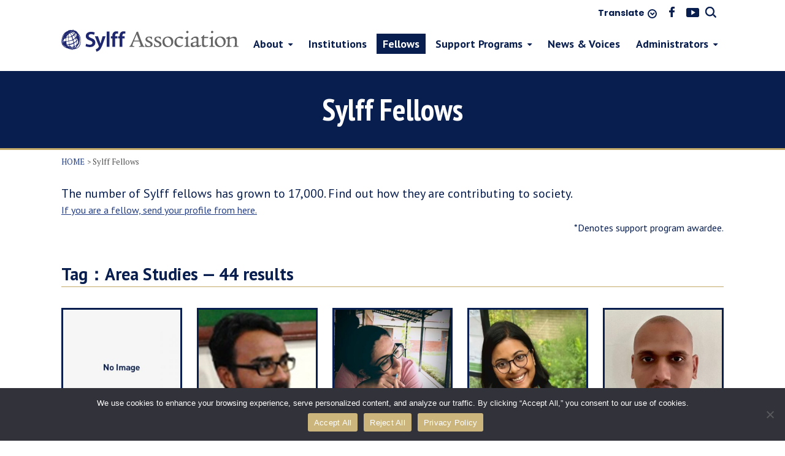

--- FILE ---
content_type: text/html; charset=UTF-8
request_url: https://www.sylff.org/fellows/?t=area-studies
body_size: 72798
content:
<!DOCTYPE html>
<!--[if IE 7]>
<html class="ie ie7" lang="en">
<![endif]-->
<!--[if IE 8]>
<html class="ie ie8" lang="en">
<![endif]-->
<!--[if !(IE 7) | !(IE 8)  ]><!-->
<!doctype html>
<html lang="en">
    <head>

        <meta charset="UTF-8">
        <meta http-equiv="X-UA-Compatible" content="IE=edge">
                    <title>fellows | Sylff Official Website | Cultivating Leaders of Tomorrow</title>
                <meta name="keywords" content="Sylff, The Tokyo Foundation, The Nippon Foundation, The Ryoichi Sasakawa Young Leaders Fellowship Fund Program">
        <meta name="description" content="The Ryoichi Sasakawa Young Leaders Fellowship Fund (Sylff) Program supports students pursuing graduate degrees in the humanities and social sciences at 69 world-leading institutions of higher learning in 44 countries.">
        <meta name="viewport" content="width=device-width,initial-scale=1.0,minimum-scale=1.0,maximum-scale=1.0,user-scalable=no">
        <meta name="format-detection" content="telephone=no">
        <link rel="profile" href="http://gmpg.org/xfn/11" />
        <link rel="pingback" href="https://www.sylff.org/xmlrpc.php" />
        <link rel="apple-touch-icon" sizes="180x180" href="https://www.sylff.org/wp-content/themes/sylff/assets/favicon/apple-touch-icon.png">
        <link rel="icon" type="image/png" sizes="32x32" href="https://www.sylff.org/wp-content/themes/sylff/assets/favicon/favicon-32x32.png">
        <link rel="icon" type="image/png" sizes="16x16" href="https://www.sylff.org/wp-content/themes/sylff/assets/favicon/favicon-16x16.png">
        <link rel="manifest" href="https://www.sylff.org/wp-content/themes/sylff/assets/favicon/manifest.json">
        <link rel="mask-icon" href="https://www.sylff.org/wp-content/themes/sylff/assets/favicon/safari-pinned-tab.svg" color="#233e84">
        <meta name="msapplication-TileColor" content="#00aba9">
        <meta name="msapplication-TileImage" content="https://www.sylff.org/wp-content/themes/sylff/assets/favicon/mstile-150x150.png">
        <meta name="msapplication-config" content="https://www.sylff.org/wp-content/themes/sylff/assets/favicon/browserconfig.xml">
        <meta name="theme-color" content="#ffffff">
        <link rel="stylesheet" href="https://www.sylff.org/wp-content/themes/sylff/assets/styles/styles.css">
                <script type="text/javascript" src="https://www.sylff.org/wp-content/themes/sylff/assets/js/import.js"></script>
        <!--[if lt IE 9]>
                <script src="https://www.sylff.org/wp-content/themes/sylff/assets/js/plugins/html5shiv.min.js"></script>
                <script src="https://www.sylff.org/wp-content/themes/sylff/assets/js/plugins/html5shiv-printshiv.min.js"></script>
        <![endif]-->

	<meta name='robots' content='max-image-preview:large' />
<link rel='dns-prefetch' href='//fonts.googleapis.com' />
<link rel="alternate" type="application/rss+xml" title="Sylff Official Website | Cultivating Leaders of Tomorrow &raquo; Feed" href="https://www.sylff.org/feed/" />
<link rel="alternate" type="application/rss+xml" title="Sylff Official Website | Cultivating Leaders of Tomorrow &raquo; Comments Feed" href="https://www.sylff.org/comments/feed/" />
<script type="text/javascript">
window._wpemojiSettings = {"baseUrl":"https:\/\/s.w.org\/images\/core\/emoji\/14.0.0\/72x72\/","ext":".png","svgUrl":"https:\/\/s.w.org\/images\/core\/emoji\/14.0.0\/svg\/","svgExt":".svg","source":{"concatemoji":"https:\/\/www.sylff.org\/wp-includes\/js\/wp-emoji-release.min.js?ver=6.2.2"}};
/*! This file is auto-generated */
!function(e,a,t){var n,r,o,i=a.createElement("canvas"),p=i.getContext&&i.getContext("2d");function s(e,t){p.clearRect(0,0,i.width,i.height),p.fillText(e,0,0);e=i.toDataURL();return p.clearRect(0,0,i.width,i.height),p.fillText(t,0,0),e===i.toDataURL()}function c(e){var t=a.createElement("script");t.src=e,t.defer=t.type="text/javascript",a.getElementsByTagName("head")[0].appendChild(t)}for(o=Array("flag","emoji"),t.supports={everything:!0,everythingExceptFlag:!0},r=0;r<o.length;r++)t.supports[o[r]]=function(e){if(p&&p.fillText)switch(p.textBaseline="top",p.font="600 32px Arial",e){case"flag":return s("\ud83c\udff3\ufe0f\u200d\u26a7\ufe0f","\ud83c\udff3\ufe0f\u200b\u26a7\ufe0f")?!1:!s("\ud83c\uddfa\ud83c\uddf3","\ud83c\uddfa\u200b\ud83c\uddf3")&&!s("\ud83c\udff4\udb40\udc67\udb40\udc62\udb40\udc65\udb40\udc6e\udb40\udc67\udb40\udc7f","\ud83c\udff4\u200b\udb40\udc67\u200b\udb40\udc62\u200b\udb40\udc65\u200b\udb40\udc6e\u200b\udb40\udc67\u200b\udb40\udc7f");case"emoji":return!s("\ud83e\udef1\ud83c\udffb\u200d\ud83e\udef2\ud83c\udfff","\ud83e\udef1\ud83c\udffb\u200b\ud83e\udef2\ud83c\udfff")}return!1}(o[r]),t.supports.everything=t.supports.everything&&t.supports[o[r]],"flag"!==o[r]&&(t.supports.everythingExceptFlag=t.supports.everythingExceptFlag&&t.supports[o[r]]);t.supports.everythingExceptFlag=t.supports.everythingExceptFlag&&!t.supports.flag,t.DOMReady=!1,t.readyCallback=function(){t.DOMReady=!0},t.supports.everything||(n=function(){t.readyCallback()},a.addEventListener?(a.addEventListener("DOMContentLoaded",n,!1),e.addEventListener("load",n,!1)):(e.attachEvent("onload",n),a.attachEvent("onreadystatechange",function(){"complete"===a.readyState&&t.readyCallback()})),(e=t.source||{}).concatemoji?c(e.concatemoji):e.wpemoji&&e.twemoji&&(c(e.twemoji),c(e.wpemoji)))}(window,document,window._wpemojiSettings);
</script>
<style type="text/css">
img.wp-smiley,
img.emoji {
	display: inline !important;
	border: none !important;
	box-shadow: none !important;
	height: 1em !important;
	width: 1em !important;
	margin: 0 0.07em !important;
	vertical-align: -0.1em !important;
	background: none !important;
	padding: 0 !important;
}
</style>
	<link rel='stylesheet' id='wp-block-library-css' href='https://www.sylff.org/wp-includes/css/dist/block-library/style.min.css?ver=6.2.2' type='text/css' media='all' />
<link rel='stylesheet' id='classic-theme-styles-css' href='https://www.sylff.org/wp-includes/css/classic-themes.min.css?ver=6.2.2' type='text/css' media='all' />
<style id='global-styles-inline-css' type='text/css'>
body{--wp--preset--color--black: #000000;--wp--preset--color--cyan-bluish-gray: #abb8c3;--wp--preset--color--white: #ffffff;--wp--preset--color--pale-pink: #f78da7;--wp--preset--color--vivid-red: #cf2e2e;--wp--preset--color--luminous-vivid-orange: #ff6900;--wp--preset--color--luminous-vivid-amber: #fcb900;--wp--preset--color--light-green-cyan: #7bdcb5;--wp--preset--color--vivid-green-cyan: #00d084;--wp--preset--color--pale-cyan-blue: #8ed1fc;--wp--preset--color--vivid-cyan-blue: #0693e3;--wp--preset--color--vivid-purple: #9b51e0;--wp--preset--gradient--vivid-cyan-blue-to-vivid-purple: linear-gradient(135deg,rgba(6,147,227,1) 0%,rgb(155,81,224) 100%);--wp--preset--gradient--light-green-cyan-to-vivid-green-cyan: linear-gradient(135deg,rgb(122,220,180) 0%,rgb(0,208,130) 100%);--wp--preset--gradient--luminous-vivid-amber-to-luminous-vivid-orange: linear-gradient(135deg,rgba(252,185,0,1) 0%,rgba(255,105,0,1) 100%);--wp--preset--gradient--luminous-vivid-orange-to-vivid-red: linear-gradient(135deg,rgba(255,105,0,1) 0%,rgb(207,46,46) 100%);--wp--preset--gradient--very-light-gray-to-cyan-bluish-gray: linear-gradient(135deg,rgb(238,238,238) 0%,rgb(169,184,195) 100%);--wp--preset--gradient--cool-to-warm-spectrum: linear-gradient(135deg,rgb(74,234,220) 0%,rgb(151,120,209) 20%,rgb(207,42,186) 40%,rgb(238,44,130) 60%,rgb(251,105,98) 80%,rgb(254,248,76) 100%);--wp--preset--gradient--blush-light-purple: linear-gradient(135deg,rgb(255,206,236) 0%,rgb(152,150,240) 100%);--wp--preset--gradient--blush-bordeaux: linear-gradient(135deg,rgb(254,205,165) 0%,rgb(254,45,45) 50%,rgb(107,0,62) 100%);--wp--preset--gradient--luminous-dusk: linear-gradient(135deg,rgb(255,203,112) 0%,rgb(199,81,192) 50%,rgb(65,88,208) 100%);--wp--preset--gradient--pale-ocean: linear-gradient(135deg,rgb(255,245,203) 0%,rgb(182,227,212) 50%,rgb(51,167,181) 100%);--wp--preset--gradient--electric-grass: linear-gradient(135deg,rgb(202,248,128) 0%,rgb(113,206,126) 100%);--wp--preset--gradient--midnight: linear-gradient(135deg,rgb(2,3,129) 0%,rgb(40,116,252) 100%);--wp--preset--duotone--dark-grayscale: url('#wp-duotone-dark-grayscale');--wp--preset--duotone--grayscale: url('#wp-duotone-grayscale');--wp--preset--duotone--purple-yellow: url('#wp-duotone-purple-yellow');--wp--preset--duotone--blue-red: url('#wp-duotone-blue-red');--wp--preset--duotone--midnight: url('#wp-duotone-midnight');--wp--preset--duotone--magenta-yellow: url('#wp-duotone-magenta-yellow');--wp--preset--duotone--purple-green: url('#wp-duotone-purple-green');--wp--preset--duotone--blue-orange: url('#wp-duotone-blue-orange');--wp--preset--font-size--small: 13px;--wp--preset--font-size--medium: 20px;--wp--preset--font-size--large: 36px;--wp--preset--font-size--x-large: 42px;--wp--preset--spacing--20: 0.44rem;--wp--preset--spacing--30: 0.67rem;--wp--preset--spacing--40: 1rem;--wp--preset--spacing--50: 1.5rem;--wp--preset--spacing--60: 2.25rem;--wp--preset--spacing--70: 3.38rem;--wp--preset--spacing--80: 5.06rem;--wp--preset--shadow--natural: 6px 6px 9px rgba(0, 0, 0, 0.2);--wp--preset--shadow--deep: 12px 12px 50px rgba(0, 0, 0, 0.4);--wp--preset--shadow--sharp: 6px 6px 0px rgba(0, 0, 0, 0.2);--wp--preset--shadow--outlined: 6px 6px 0px -3px rgba(255, 255, 255, 1), 6px 6px rgba(0, 0, 0, 1);--wp--preset--shadow--crisp: 6px 6px 0px rgba(0, 0, 0, 1);}:where(.is-layout-flex){gap: 0.5em;}body .is-layout-flow > .alignleft{float: left;margin-inline-start: 0;margin-inline-end: 2em;}body .is-layout-flow > .alignright{float: right;margin-inline-start: 2em;margin-inline-end: 0;}body .is-layout-flow > .aligncenter{margin-left: auto !important;margin-right: auto !important;}body .is-layout-constrained > .alignleft{float: left;margin-inline-start: 0;margin-inline-end: 2em;}body .is-layout-constrained > .alignright{float: right;margin-inline-start: 2em;margin-inline-end: 0;}body .is-layout-constrained > .aligncenter{margin-left: auto !important;margin-right: auto !important;}body .is-layout-constrained > :where(:not(.alignleft):not(.alignright):not(.alignfull)){max-width: var(--wp--style--global--content-size);margin-left: auto !important;margin-right: auto !important;}body .is-layout-constrained > .alignwide{max-width: var(--wp--style--global--wide-size);}body .is-layout-flex{display: flex;}body .is-layout-flex{flex-wrap: wrap;align-items: center;}body .is-layout-flex > *{margin: 0;}:where(.wp-block-columns.is-layout-flex){gap: 2em;}.has-black-color{color: var(--wp--preset--color--black) !important;}.has-cyan-bluish-gray-color{color: var(--wp--preset--color--cyan-bluish-gray) !important;}.has-white-color{color: var(--wp--preset--color--white) !important;}.has-pale-pink-color{color: var(--wp--preset--color--pale-pink) !important;}.has-vivid-red-color{color: var(--wp--preset--color--vivid-red) !important;}.has-luminous-vivid-orange-color{color: var(--wp--preset--color--luminous-vivid-orange) !important;}.has-luminous-vivid-amber-color{color: var(--wp--preset--color--luminous-vivid-amber) !important;}.has-light-green-cyan-color{color: var(--wp--preset--color--light-green-cyan) !important;}.has-vivid-green-cyan-color{color: var(--wp--preset--color--vivid-green-cyan) !important;}.has-pale-cyan-blue-color{color: var(--wp--preset--color--pale-cyan-blue) !important;}.has-vivid-cyan-blue-color{color: var(--wp--preset--color--vivid-cyan-blue) !important;}.has-vivid-purple-color{color: var(--wp--preset--color--vivid-purple) !important;}.has-black-background-color{background-color: var(--wp--preset--color--black) !important;}.has-cyan-bluish-gray-background-color{background-color: var(--wp--preset--color--cyan-bluish-gray) !important;}.has-white-background-color{background-color: var(--wp--preset--color--white) !important;}.has-pale-pink-background-color{background-color: var(--wp--preset--color--pale-pink) !important;}.has-vivid-red-background-color{background-color: var(--wp--preset--color--vivid-red) !important;}.has-luminous-vivid-orange-background-color{background-color: var(--wp--preset--color--luminous-vivid-orange) !important;}.has-luminous-vivid-amber-background-color{background-color: var(--wp--preset--color--luminous-vivid-amber) !important;}.has-light-green-cyan-background-color{background-color: var(--wp--preset--color--light-green-cyan) !important;}.has-vivid-green-cyan-background-color{background-color: var(--wp--preset--color--vivid-green-cyan) !important;}.has-pale-cyan-blue-background-color{background-color: var(--wp--preset--color--pale-cyan-blue) !important;}.has-vivid-cyan-blue-background-color{background-color: var(--wp--preset--color--vivid-cyan-blue) !important;}.has-vivid-purple-background-color{background-color: var(--wp--preset--color--vivid-purple) !important;}.has-black-border-color{border-color: var(--wp--preset--color--black) !important;}.has-cyan-bluish-gray-border-color{border-color: var(--wp--preset--color--cyan-bluish-gray) !important;}.has-white-border-color{border-color: var(--wp--preset--color--white) !important;}.has-pale-pink-border-color{border-color: var(--wp--preset--color--pale-pink) !important;}.has-vivid-red-border-color{border-color: var(--wp--preset--color--vivid-red) !important;}.has-luminous-vivid-orange-border-color{border-color: var(--wp--preset--color--luminous-vivid-orange) !important;}.has-luminous-vivid-amber-border-color{border-color: var(--wp--preset--color--luminous-vivid-amber) !important;}.has-light-green-cyan-border-color{border-color: var(--wp--preset--color--light-green-cyan) !important;}.has-vivid-green-cyan-border-color{border-color: var(--wp--preset--color--vivid-green-cyan) !important;}.has-pale-cyan-blue-border-color{border-color: var(--wp--preset--color--pale-cyan-blue) !important;}.has-vivid-cyan-blue-border-color{border-color: var(--wp--preset--color--vivid-cyan-blue) !important;}.has-vivid-purple-border-color{border-color: var(--wp--preset--color--vivid-purple) !important;}.has-vivid-cyan-blue-to-vivid-purple-gradient-background{background: var(--wp--preset--gradient--vivid-cyan-blue-to-vivid-purple) !important;}.has-light-green-cyan-to-vivid-green-cyan-gradient-background{background: var(--wp--preset--gradient--light-green-cyan-to-vivid-green-cyan) !important;}.has-luminous-vivid-amber-to-luminous-vivid-orange-gradient-background{background: var(--wp--preset--gradient--luminous-vivid-amber-to-luminous-vivid-orange) !important;}.has-luminous-vivid-orange-to-vivid-red-gradient-background{background: var(--wp--preset--gradient--luminous-vivid-orange-to-vivid-red) !important;}.has-very-light-gray-to-cyan-bluish-gray-gradient-background{background: var(--wp--preset--gradient--very-light-gray-to-cyan-bluish-gray) !important;}.has-cool-to-warm-spectrum-gradient-background{background: var(--wp--preset--gradient--cool-to-warm-spectrum) !important;}.has-blush-light-purple-gradient-background{background: var(--wp--preset--gradient--blush-light-purple) !important;}.has-blush-bordeaux-gradient-background{background: var(--wp--preset--gradient--blush-bordeaux) !important;}.has-luminous-dusk-gradient-background{background: var(--wp--preset--gradient--luminous-dusk) !important;}.has-pale-ocean-gradient-background{background: var(--wp--preset--gradient--pale-ocean) !important;}.has-electric-grass-gradient-background{background: var(--wp--preset--gradient--electric-grass) !important;}.has-midnight-gradient-background{background: var(--wp--preset--gradient--midnight) !important;}.has-small-font-size{font-size: var(--wp--preset--font-size--small) !important;}.has-medium-font-size{font-size: var(--wp--preset--font-size--medium) !important;}.has-large-font-size{font-size: var(--wp--preset--font-size--large) !important;}.has-x-large-font-size{font-size: var(--wp--preset--font-size--x-large) !important;}
.wp-block-navigation a:where(:not(.wp-element-button)){color: inherit;}
:where(.wp-block-columns.is-layout-flex){gap: 2em;}
.wp-block-pullquote{font-size: 1.5em;line-height: 1.6;}
</style>
<link rel='stylesheet' id='cookie-notice-front-css' href='https://www.sylff.org/wp-content/plugins/cookie-notice/css/front.min.css?ver=2.5.5' type='text/css' media='all' />
<link rel='stylesheet' id='wp-pagenavi-css' href='https://www.sylff.org/wp-content/plugins/wp-pagenavi/pagenavi-css.css?ver=2.70' type='text/css' media='all' />
<link rel='stylesheet' id='twentytwelve-fonts-css' href='https://fonts.googleapis.com/css?family=Open+Sans:400italic,700italic,400,700&#038;subset=latin,latin-ext' type='text/css' media='all' />
<link rel='stylesheet' id='twentytwelve-style-css' href='https://www.sylff.org/wp-content/themes/sylff/style.css?ver=6.2.2' type='text/css' media='all' />
<!--[if lt IE 9]>
<link rel='stylesheet' id='twentytwelve-ie-css' href='https://www.sylff.org/wp-content/themes/sylff/css/ie.css?ver=20121010' type='text/css' media='all' />
<![endif]-->
<script type='text/javascript' id='cookie-notice-front-js-before'>
var cnArgs = {"ajaxUrl":"https:\/\/www.sylff.org\/wp-admin\/admin-ajax.php","nonce":"900eac26e3","hideEffect":"fade","position":"bottom","onScroll":false,"onScrollOffset":100,"onClick":false,"cookieName":"cookie_notice_accepted","cookieTime":2592000,"cookieTimeRejected":2592000,"globalCookie":false,"redirection":true,"cache":false,"revokeCookies":false,"revokeCookiesOpt":"automatic"};
</script>
<script type='text/javascript' src='https://www.sylff.org/wp-content/plugins/cookie-notice/js/front.min.js?ver=2.5.5' id='cookie-notice-front-js'></script>
<link rel="https://api.w.org/" href="https://www.sylff.org/wp-json/" /><link rel="alternate" type="application/json" href="https://www.sylff.org/wp-json/wp/v2/pages/19575" /><link rel="EditURI" type="application/rsd+xml" title="RSD" href="https://www.sylff.org/xmlrpc.php?rsd" />
<link rel="wlwmanifest" type="application/wlwmanifest+xml" href="https://www.sylff.org/wp-includes/wlwmanifest.xml" />
<meta name="generator" content="WordPress 6.2.2" />
<link rel="canonical" href="https://www.sylff.org/fellows/" />
<link rel='shortlink' href='https://www.sylff.org/?p=19575' />
<link rel="alternate" type="application/json+oembed" href="https://www.sylff.org/wp-json/oembed/1.0/embed?url=https%3A%2F%2Fwww.sylff.org%2Ffellows%2F" />
<link rel="alternate" type="text/xml+oembed" href="https://www.sylff.org/wp-json/oembed/1.0/embed?url=https%3A%2F%2Fwww.sylff.org%2Ffellows%2F&#038;format=xml" />

    </head>

    <body id="top">

        <div class="wrapper">

            <div class="gHeaderOuter">
                <div class="gHeaderWrap" id="js-gHeaderWrap">

                    <div class="gHeaderBar">
                        <div class="gHeaderBar_inner">
                            <div class="gHeaderBar_translates">
                                <div class="translatesBox">
                                    <a href="javascript:;" class="translatesBox_btn">Translate</a>
                                    <div class="translatesBox_menu">
                                        <div class="googleTranslateBox">

                                            <div id="google_translate_element"></div><script type="text/javascript">
                                                function googleTranslateElementInit() {
                                                    new google.translate.TranslateElement({pageLanguage: 'en', autoDisplay: false}, 'google_translate_element');
                                                }
                                            </script><script type="text/javascript" src="//translate.google.com/translate_a/element.js?cb=googleTranslateElementInit"></script>

                                        </div>
                                    </div>
                                </div><!-- /.translatesBox -->
                            </div>
                            <div class="gHeaderBar_socials">
                                <ul class="gHeaderBar_social">
                                    <li class="gHeaderBar_socialItem gHeaderBar_socialItem-fb"><a href="https://www.facebook.com/groups/sylff/" target="_blank"><span><i>facebook</i></span></a></li>
                                    <li class="gHeaderBar_socialItem gHeaderBar_socialItem-yt"><a href="https://www.youtube.com/playlist?feature=edit_ok&list=PLPoW1ki9B9TY90itI99p3thRSx0DaO6c2" target="_blank"><span><i>youtube</i></span></a></li>
                                    <li class="gHeaderBar_socialItem gHeaderBar_socialItem-search"><a href="javascript: void(0);" id="js-gSearchBtn" class="gSearchBtn"><span><i>search</i></span></a></li>
                                </ul>
                            </div>
                        </div>
                    </div><!-- /.gHeaderBar -->

                    <header class="gHeader">
                        <div class="gHeader_inner">

                            <div class="gHeaderBlock">
                                <!-- logo -->
                                <div class="gHeaderBlock_left">
                                    <div class="gHeaderLogos">
                                        <div class="gHeaderLogos_imgs">
                                            <a href="https://www.sylff.org/" class="gHeaderLogos_img"><span>Sylff</span></a>
                                        </div>
                                    </div><!-- /.gHeaderLogos -->
                                </div>

                                <!-- gHnav -->
                                <div class="gHeaderBlock_right">
                                    <!-- gSearchBtn SP Only -->
                                    <div class="gHeaderBarSp">
                                        <div class="gHeaderBarSp_inner">
                                            <div class="gHeaderBarSp_socials">
                                                <ul class="gHeaderBarSp_social">
                                                    <li class="gHeaderBarSp_socialItem gHeaderBarSp_socialItem-search"><a href="javascript: void(0);" id="js-gSearchBtn" class="gSearchBtn"><span><i>search</i></span></a></li>
                                                </ul>
                                            </div>
                                        </div>
                                    </div><!-- /.gHeaderBarSp -->
                                    <div class="gNavigateWrap" id="js-gNavigateWrap">
                                        <p class="gHNavBtn pc-hidden">
                                            <a href="javascript: void(0);"><span><i></i></span><em>MENU</em></a>
                                        </p>
                                        <div class="gHNavWrap">
                                            <nav class="gHNav">

                                                <!-- gHNavLogos SP Only -->
                                                <div class="gHNavLogos">
                                                    <div class="gHNavLogos_imgs">
                                                        <a href="https://www.sylff.org/" class="gHNavLogos_img"><span>Sylff</span></a>
                                                    </div>
                                                </div><!-- /.gHNavLogos -->

                                                <p class="gHNavClose pc-hidden"><a href="javascript: void(0);"><span><i></i></span><em>CLOSE</em></a></p>

                                                <ul class="gHNav_list">
                                                    
                                                    <li class="gHNav_item gHNav_item-01 gHNav_item-dropItem ">
                                                        <a href="https://www.sylff.org/about/"><span>About</span></a>
                                                        <div class="gHDropdown gHDropdown-01">
                                                            <div class="gHDropdown_inner">
                                                                <ul class="gHDropdown_list">

                                                                    <li class="gHDropdown_item gHDropdown_item-01">
                                                                        <div class="gHDropdownMenu">
                                                                            <div class="gHDropdownMenu_block">
                                                                                <div class="gHDropdownMenu_cell">
                                                                                    <p class="gHDropdownMenu_title gHDropdownMenu_title-ancLink">
                                                                                        <a href="https://www.sylff.org/about/#ancNav-anc01"><span>Sylff Program</span></a>
                                                                                    </p>
                                                                                    <p class="gHDropdownMenu_txt">Cultivating leaders of tomorrow in countries worldwide</p>
                                                                                </div>
                                                                                <div class="gHDropdownMenu_cell">
                                                                                    <p class="gHDropdownMenu_title gHDropdownMenu_title-ancLink">
                                                                                        <a href="https://www.sylff.org/about/#ancNav-anc02"><span>Mission & Philosophy</span></a>
                                                                                    </p>
                                                                                    <p class="gHDropdownMenu_txt">The goals of the Sylff Program and the leadership qualities it seeks to nurture</p>
                                                                                </div>
                                                                            </div>
                                                                        </div>
                                                                    </li><!-- /.gHDropdown_item -->
                                                                    <li class="gHDropdown_item gHDropdown_item-02">
                                                                        <div class="gHDropdownMenu">
                                                                            <div class="gHDropdownMenu_block">
                                                                                <div class="gHDropdownMenu_cell">
                                                                                    <p class="gHDropdownMenu_title gHDropdownMenu_title-ancLink">
                                                                                        <a href="https://www.sylff.org/about/#ancNav-anc03"><span>Message from the Chairman</span></a>
                                                                                    </p>
                                                                                    <p class="gHDropdownMenu_txt">Promoting peaceful and socially inclusive development</p>
                                                                                </div>
                                                                                <div class="gHDropdownMenu_cell">
                                                                                    <p class="gHDropdownMenu_title gHDropdownMenu_title-ancLink">
                                                                                        <a href="https://www.sylff.org/about/#ancNav-anc04"><span>Sylff Association</span></a>
                                                                                    </p>
                                                                                    <p class="gHDropdownMenu_txt">Platform to bring all Sylff stakeholders closer together</p>
                                                                                </div>
                                                                            </div>
                                                                        </div>
                                                                    </li><!-- /.gHDropdown_item -->
                                                                    <li class="gHDropdown_item gHDropdown_item-03">
                                                                        <div class="gHDropdownMenu">
                                                                            <div class="gHDropdownMenu_block">
                                                                                <div class="gHDropdownMenu_cell">
                                                                                    <p class="gHDropdownMenu_title gHDropdownMenu_title-ancLink">
                                                                                        <a href="https://www.sylff.org/about/#ancNav-anc05"><span>History</span></a>
                                                                                    </p>
                                                                                    <p class="gHDropdownMenu_txt">Major milestones since the program's inception in 1987</p>
                                                                                </div>
                                                                                <div class="gHDropdownMenu_cell">
                                                                                    <p class="gHDropdownMenu_title gHDropdownMenu_title-ancLink">
                                                                                        <a href="https://www.sylff.org/about/#ancNav-anc06"><span>Contact</span></a>
                                                                                    </p>
                                                                                    <p class="gHDropdownMenu_txt">Ask questions, offer comments, or come visit us in Tokyo</p>
                                                                                </div>
                                                                            </div>
                                                                        </div>
                                                                    </li><!-- /.gHDropdown_item -->
                                                                </ul>
                                                            </div>
                                                        </div><!-- /.gHDropdown -->
                                                    </li>

                                                    <li class="gHNav_item gHNav_item-02 ">
                                                        <a href="https://www.sylff.org/institutions/"><span>Institutions</span></a>
                                                    </li>

                                                    <li class="gHNav_item gHNav_item-03 isActive">
                                                        <a href="https://www.sylff.org/fellows/"><span>Fellows</span></a>
                                                    </li>

                                                    <li class="gHNav_item gHNav_item-04 gHNav_item-dropItem ">
                                                        <a href="https://www.sylff.org/support_programs/"><span>Support Programs</span></a>
                                                        <div class="gHDropdown gHDropdown-02">
                                                            <div class="gHDropdown_inner">
                                                                <ul class="gHDropdown_list">
                                                                    <!-- gHDropdown_item -->

                                                                    <!-- sp only menu -->
                                                                    <li class="gHDropdown_item gHDropdown_item-spOnly">
                                                                        <div class="gHDropdownMenu">
                                                                            <div class="gHDropdownMenu_block">
                                                                                <div class="gHDropdownMenu_cell">
                                                                                    <p class="gHDropdownMenu_title">
                                                                                        <a href="https://www.sylff.org/support_programs/"><span>Overview</span></a>
                                                                                    </p>
                                                                                </div>
                                                                            </div>
                                                                        </div>
                                                                    </li><!-- /.gHDropdown_item -->

                                                                    <li class="gHDropdown_item gHDropdown_item-01">
                                                                        <div class="gHDropdownMenu">
                                                                            <p class="gHDropdownMenu_heading">Research</p>
                                                                            <div class="gHDropdownMenu_block">
                                                                                <div class="gHDropdownMenu_cell">
                                                                                    <p class="gHDropdownMenu_title">
                                                                                        <a href="https://www.sylff.org/support_programs/srg/"><span>Research Grant (SRG)</span></a>
                                                                                    </p>
                                                                                    <p class="gHDropdownMenu_txt">Up to US$5,000 to support doctoral and post-doc fellows’ academic research activities in their field of expertise.</p>
                                                                                </div>
                                                                                <div class="gHDropdownMenu_cell">
                                                                                    <p class="gHDropdownMenu_title">
                                                                                        <a href="https://www.sylff.org/support_programs/sra/"><span>Research Abroad <br class="sp-hidden">(SRA)</span></a>
                                                                                    </p>
                                                                                    <p class="gHDropdownMenu_txt">Up to US$5,000 to support research in a foreign country for a doctoral dissertation.</p>
                                                                                </div>
                                                                            </div>
                                                                        </div>
                                                                    </li><!-- /.gHDropdown_item -->
                                                                    <li class="gHDropdown_item gHDropdown_item-02">
                                                                        <div class="gHDropdownMenu">
                                                                            <p class="gHDropdownMenu_heading">Social Action</p>
                                                                            <div class="gHDropdownMenu_block">
                                                                                <div class="gHDropdownMenu_cell">
                                                                                    <p class="gHDropdownMenu_title">
                                                                                        <a href="https://www.sylff.org/support_programs/sli/"><span>Leadership  <br class="sp-hidden">Initiatives (SLI)</span></a>
                                                                                    </p>
                                                                                    <p class="gHDropdownMenu_txt">Up to US$10,000 for social action projects and conferences/workshops initiated by fellows.</p>
                                                                                </div>
                                                                                <div class="gHDropdownMenu_cell">
                                                                                    <p class="gHDropdownMenu_title">
                                                                                        <a href="https://www.sylff.org/support_programs/project_grant/"><span>Project Grant (SPG)</span></a>
                                                                                    </p>
                                                                                    <p class="gHDropdownMenu_txt">Large-scale grants for projects with potential for substantial social impact. </p>
                                                                                </div>
                                                                            </div>
                                                                        </div>
                                                                    </li><!-- /.gHDropdown_item -->
                                                                    <li class="gHDropdown_item gHDropdown_item-03">
                                                                        <div class="gHDropdownMenu">
                                                                            <p class="gHDropdownMenu_heading">Networking</p>
                                                                            <div class="gHDropdownMenu_block">
                                                                                <div class="gHDropdownMenu_cell">
                                                                                    <p class="gHDropdownMenu_title">
                                                                                        <a href="https://www.sylff.org/support_programs/leaders_workshop/"><span>Leaders Workshop</span></a>
                                                                                    </p>
                                                                                    <p class="gHDropdownMenu_txt">Opportunities for intercultural group learning and leadership enhancement. </p>
                                                                                </div>
                                                                            </div>
                                                                        </div>
                                                                    </li><!-- /.gHDropdown_item -->
                                                                </ul>
                                                            </div>
                                                        </div><!-- /.gHDropdown -->
                                                    </li>

                                                    <li class="gHNav_item gHNav_item-05 ">
                                                        <a href="https://www.sylff.org/news_voices/"><span>News & Voices </span></a>
                                                    </li>

                                                    <li class="gHNav_item gHNav_item-06 gHNav_item-dropItem ">
                                                        <a href="https://www.sylff.org/administrators/"><span>Administrators</span></a>
                                                        <div class="gHDropdown gHDropdown-03">
                                                            <div class="gHDropdown_inner">

                                                                <div class="gHDropdown_hading">
                                                                    <div class="gHDropdown_hadingCell gHDropdown_hadingCell-col2">
                                                                        <p class="gHDropdownMenu_heading">Operation Manual</p>
                                                                    </div>
                                                                    <div class="gHDropdown_hadingCell">
                                                                        <p class="gHDropdownMenu_heading gHDropdownMenu_heading-none"></p>
                                                                    </div>
                                                                </div><!-- /.gHDropdown_hading -->

                                                                <ul class="gHDropdown_list">
                                                                    <!-- sp only menu -->
                                                                    <li class="gHDropdown_item gHDropdown_item-spOnly">
                                                                        <div class="gHDropdownMenu">
                                                                            <div class="gHDropdownMenu_block">
                                                                                <div class="gHDropdownMenu_cell">
                                                                                    <p class="gHDropdownMenu_title">
                                                                                        <a href="https://www.sylff.org/administrators/"><span>Overview</span></a>
                                                                                    </p>
                                                                                </div>
                                                                            </div>
                                                                        </div>
                                                                    </li><!-- /.gHDropdown_item -->

                                                                    <!-- gHDropdown_item -->
                                                                    <li class="gHDropdown_item gHDropdown_item-01">
                                                                        <div class="gHDropdownMenu gHDropdownMenu-02">
                                                                            <div class="gHDropdownMenu_block">
                                                                                <p class="gHDropdownMenu_title">
                                                                                    <a href="https://www.sylff.org/administrators/operation-manual/"><span>Conventional Scheme</span></a>
                                                                                </p>
                                                                                <p class="gHDropdownMenu_txt">Guidelines on program and endowment management</p>
                                                                            </div>
                                                                        </div>
                                                                    </li><!-- /.gHDropdown_item -->
                                                                    <li class="gHDropdown_item gHDropdown_item-02">
                                                                        <div class="gHDropdownMenu gHDropdownMenu-02">
                                                                            <div class="gHDropdownMenu_block">
                                                                                <p class="gHDropdownMenu_title">
                                                                                    <a href="https://www.sylff.org/administrators/introduction-to-the-new-financial-scheme/"><span>New Scheme</span></a>
                                                                                </p>
                                                                                <p class="gHDropdownMenu_txt">For institutions wishing to focus on program operations</p>
                                                                            </div>
                                                                        </div>
                                                                    </li><!-- /.gHDropdown_item -->
                                                                    <li class="gHDropdown_item gHDropdown_item-03">
                                                                        <div class="gHDropdownMenu gHDropdownMenu-02">
                                                                            <div class="gHDropdownMenu_block">
                                                                                <p class="gHDropdownMenu_title">
                                                                                    <a href="https://www.sylff.org/administrators/administrators_meetings/"><span>Administrators Meetings</span></a>
                                                                                </p>
                                                                                <p class="gHDropdownMenu_txt">Learn best practices and meet other Sylff administrators</p>
                                                                            </div>
                                                                        </div>
                                                                    </li><!-- /.gHDropdown_item -->
                                                                </ul>
                                                            </div>
                                                        </div><!-- /.gHDropdown -->
                                                    </li>
                                                </ul><!-- /.gHNav_list -->
                                            </nav><!-- /.gHNav -->
                                        </div><!-- /.gHNavWrap -->

                                    </div><!-- /.gNavigateWrap -->
                                </div>
                            </div><!-- /.gHeaderBlock -->

                        </div>
                    </header><!-- /.gHeader -->
                    <a href="javascript: void(0);" class="gHNavOverlay"></a>

                    <!-- search -->
                    <div class="gSearchWrap">
                        <div class="gSearchWrap_inner">
                            <div id="js-gSearch" class="gSearch">
                                <div class="gSearch_inner">
                                    <form action="https://www.sylff.org/" method="get" class="gSearchForm">
                                        <input class="gSearchForm_input" type="text" name="s" placeholder="Search"><!--
                                        --><input class="gSearchForm_btn" type="submit" title="Search" value="">
                                        <input type="hidden" name="cat" id="cat" value="-10" />
                                    </form>
                                </div>
                            </div><!-- /.gSearch -->
                        </div>
                    </div><!-- /.gSearchWrap -->
                    <a href="javascript: void(0);" class="gSearchOverlay"></a>

                </div><!-- /.gHeaderWrap -->

            </div><!-- /.gHeaderOuter -->

<script>
    (function () {
        var _UA = navigator.userAgent;
        if (_UA.indexOf('iPhone') > 0 || _UA.indexOf('iPod') > 0 || _UA.indexOf('Android') > 0) {
            document.write('<script type="text/javascript" src="https://www.sylff.org/wp-content/themes/sylff/assets/js/common_sp.js"><\/script>');
        }
    })();
</script>

<div class="contents pageID-fellows">
    <div class="contents_inner">

        <header class="pageHeader">
            <div class="pageHeader_inner">
                <h1 class="pageHeader_title">
                    <em>Sylff Fellows</em>
                </h1>
            </div>
        </header><!-- /.pageHeader -->

        <nav class="pankuzu">
            <ul class="pankuzu_list">
                <li class="pankuzu_item"><a href="https://www.sylff.org/">HOME</a></li>
                <li class="pankuzu_item">Sylff Fellows</li>
            </ul>
        </nav><!-- /.pankuzu -->

        <header class="leadHeader leadHeader-fellows">
            <div class="leadHeader_inner">
                <h2 class="leadHeader_lead">
                    The number of Sylff fellows has grown to 17,000. Find out how they are contributing to society.
                </h2>
                <p class="leadHeader_subLead">
                    <a href="https://forms.zohopublic.com/tkfdnetwork1/form/ProfileSubmission/formperma/_6x9KdYtFiZ7oKo78RONvVy-Kc47Syw54IhTBDY2H7Q" target="_blank">If you are a fellow, send your profile from here.</a>
                </p>
                <p class="leadHeader_subLead tRight mt5">
                    *Denotes support program awardee.
                </p>
            </div>
        </header><!-- /.leadHeader -->


        <!-- ______ layoutArea ______ -->
        <div class="layoutArea">
            <!-- ______ main ______ -->
            <div class="layoutArea_main layoutArea_main-full">

                                        <div class="resultsWrap">
                            <div class="results">
                                <div class="results_numbers">
                                    <span>Tag：</span><span>Area Studies — <em class="allNumber">44</em> results</span>
                                </div>
                            </div><!-- /.results -->
                        </div>
                        
                <!-- fellowsList -->
                <div class="loadingData js-fellowsList">
                    <div class="loadingData_inner">
                        <div class="fellowsList fellowsList-box5 fellowsList-fellows">
                            <div class="fellowsList_inner">
                                <div class="fellowsList_list" data-loadingData=""></div><!-- /.fellowsList_list -->
                            </div>
                        </div><!-- /.fellowsList -->
                    </div>
                    <div id="js-loadingDataBtn" class="loadingData_btns" data-loadingDataBtn="">
                        <button type="button" class="roundBtn roundBtn-min roundBtn-color01 roundBtn-circleArrowDown"><span>Load more</span></button>
                    </div>
                </div><!-- / .loadingData -->


                <section class="section section-bottoms">
                    <!-- Keywords -->
                    <article class="article article-keywords">
                        <div class="headLineWrap headLineWrap-wide">
                            <div class="headLine2">
                                <h3 class="headLine2_title">Keywords</h3>
                            </div><!-- /.headLine2 -->
                        </div><!-- /.headLineWrap -->
                        <div class="frame">
                            <div class="frame_inner">
                                <div class="keywordsList">
                                    <ul class="keywordsList_list">
                                                                                    <li class="keywordsList_item"><a href="https://www.sylff.org/fellows/?t=architecture"><span class="tag tag-size3 tag-color01"><em>Architecture</em></span></a></li>
                                                                                        <li class="keywordsList_item"><a href="https://www.sylff.org/fellows/?t=anthropology"><span class="tag tag-size3 tag-color01"><em>Anthropology</em></span></a></li>
                                                                                        <li class="keywordsList_item"><a href="https://www.sylff.org/fellows/?t=area-studies"><span class="tag tag-size3 tag-color01"><em>Area Studies</em></span></a></li>
                                                                                        <li class="keywordsList_item"><a href="https://www.sylff.org/fellows/?t=business-management"><span class="tag tag-size3 tag-color01"><em>Business Management</em></span></a></li>
                                                                                        <li class="keywordsList_item"><a href="https://www.sylff.org/fellows/?t=culture-and-society"><span class="tag tag-size3 tag-color01"><em>Culture and Society</em></span></a></li>
                                                                                        <li class="keywordsList_item"><a href="https://www.sylff.org/fellows/?t=development-studies"><span class="tag tag-size3 tag-color01"><em>Development Studies</em></span></a></li>
                                                                                        <li class="keywordsList_item"><a href="https://www.sylff.org/fellows/?t=economics"><span class="tag tag-size3 tag-color01"><em>Economics</em></span></a></li>
                                                                                        <li class="keywordsList_item"><a href="https://www.sylff.org/fellows/?t=education"><span class="tag tag-size3 tag-color01"><em>Education</em></span></a></li>
                                                                                        <li class="keywordsList_item"><a href="https://www.sylff.org/fellows/?t=environment"><span class="tag tag-size3 tag-color01"><em>Environment</em></span></a></li>
                                                                                        <li class="keywordsList_item"><a href="https://www.sylff.org/fellows/?t=geography"><span class="tag tag-size3 tag-color01"><em>Geography</em></span></a></li>
                                                                                        <li class="keywordsList_item"><a href="https://www.sylff.org/fellows/?t=history"><span class="tag tag-size3 tag-color01"><em>History</em></span></a></li>
                                                                                        <li class="keywordsList_item"><a href="https://www.sylff.org/fellows/?t=humanities"><span class="tag tag-size3 tag-color01"><em>Humanities</em></span></a></li>
                                                                                        <li class="keywordsList_item"><a href="https://www.sylff.org/fellows/?t=interdisciplinary-studies"><span class="tag tag-size3 tag-color01"><em>Interdisciplinary Studies</em></span></a></li>
                                                                                        <li class="keywordsList_item"><a href="https://www.sylff.org/fellows/?t=law"><span class="tag tag-size3 tag-color01"><em>Law</em></span></a></li>
                                                                                        <li class="keywordsList_item"><a href="https://www.sylff.org/fellows/?t=linguistics"><span class="tag tag-size3 tag-color01"><em>Linguistics</em></span></a></li>
                                                                                        <li class="keywordsList_item"><a href="https://www.sylff.org/fellows/?t=literature"><span class="tag tag-size3 tag-color01"><em>Literature</em></span></a></li>
                                                                                        <li class="keywordsList_item"><a href="https://www.sylff.org/fellows/?t=media-and-communication"><span class="tag tag-size3 tag-color01"><em>Media and Communication</em></span></a></li>
                                                                                        <li class="keywordsList_item"><a href="https://www.sylff.org/fellows/?t=music-and-art"><span class="tag tag-size3 tag-color01"><em>Music and Art</em></span></a></li>
                                                                                        <li class="keywordsList_item"><a href="https://www.sylff.org/fellows/?t=philosophy"><span class="tag tag-size3 tag-color01"><em>Philosophy</em></span></a></li>
                                                                                        <li class="keywordsList_item"><a href="https://www.sylff.org/fellows/?t=political-science"><span class="tag tag-size3 tag-color01"><em>Political Science</em></span></a></li>
                                                                                        <li class="keywordsList_item"><a href="https://www.sylff.org/fellows/?t=psychology"><span class="tag tag-size3 tag-color01"><em>Psychology</em></span></a></li>
                                                                                        <li class="keywordsList_item"><a href="https://www.sylff.org/fellows/?t=public-policy"><span class="tag tag-size3 tag-color01"><em>Public Policy</em></span></a></li>
                                                                                        <li class="keywordsList_item"><a href="https://www.sylff.org/fellows/?t=religion-and-theology"><span class="tag tag-size3 tag-color01"><em>Religion and Theology</em></span></a></li>
                                                                                        <li class="keywordsList_item"><a href="https://www.sylff.org/fellows/?t=social-science"><span class="tag tag-size3 tag-color01"><em>Social Science</em></span></a></li>
                                                                                        <li class="keywordsList_item"><a href="https://www.sylff.org/fellows/?t=sociology"><span class="tag tag-size3 tag-color01"><em>Sociology</em></span></a></li>
                                                                                </ul>
                                </div><!-- /.keywordsList -->
                            </div>
                        </div><!-- /.frame -->
                    </article><!-- /.article -->

                    <article class="article article-supportPrograms">
                        <div class="headLineWrap headLineWrap-wide">
                            <div class="headLine2">
                                <h3 class="headLine2_title">Support Programs</h3>
                            </div><!-- /.headLine2 -->
                        </div><!-- /.headLineWrap -->
                        <div class="frame">
                            <div class="frame_inner">
                                <div class="keywordsList">
                                    <ul class="keywordsList_list">
                                                                                    <li class="keywordsList_item"><a href="https://www.sylff.org/fellows/?p=SRG"><span class="tag tag-size3 tag-color01"><em>SRG</em></span></a></li>
                                                                                        <li class="keywordsList_item"><a href="https://www.sylff.org/fellows/?p=SRA"><span class="tag tag-size3 tag-color01"><em>SRA</em></span></a></li>
                                                                                        <li class="keywordsList_item"><a href="https://www.sylff.org/fellows/?p=SLI"><span class="tag tag-size3 tag-color01"><em>SLI</em></span></a></li>
                                                                                        <li class="keywordsList_item"><a href="https://www.sylff.org/fellows/?p=LeadersWorkshop"><span class="tag tag-size3 tag-color01"><em>Leaders Workshop</em></span></a></li>
                                                                                        <li class="keywordsList_item"><a href="https://www.sylff.org/fellows/?p=ProjectGrant"><span class="tag tag-size3 tag-color01"><em>Project Grant</em></span></a></li>
                                                                                        <li class="keywordsList_item"><a href="https://www.sylff.org/fellows/?p=LANS"><span class="tag tag-size3 tag-color01"><em>LANS</em></span></a></li>
                                                                                        <li class="keywordsList_item"><a href="https://www.sylff.org/fellows/?p=PastProgram"><span class="tag tag-size3 tag-color01"><em>Past Program</em></span></a></li>
                                                                                </ul>
                                </div><!-- /.keywordsList -->
                            </div>
                        </div><!-- /.frame -->
                    </article><!-- /.article -->

                    <article class="article">
                        <header class="leadHeader leadHeader-fellows">
                            <div class="leadHeader_inner">
                                <div class="leadHeader_subLead">
                                    The bios on this site are based on information provided by fellows when: <br>
                                    <ul class="commonList">
                                        <li>Their story was posted on News or Voices, or</li>
                                        <li>They asked the Sylff secretariat to create a profile on this site.</li>
                                    </ul>
                                    <br>
                                    Please be mindful when handling other fellows' biographical information, and when offering your own, please do so at your discretion.
                                </div>
                            </div>
                        </header><!-- /.leadHeader -->
                    </article><!-- /.article -->
                </section><!-- /.section -->


            </div><!-- /.layoutArea_main -->

        </div><!-- /.layoutArea -->

    </div><!-- /.contents_inner -->
</div><!-- /.contents -->

<form id="fellowsList" method="post" action="https://www.sylff.org/wp-content/themes/sylff/ajax/load-fellows.php">
    <input type="hidden" name="t" value="area-studies">
    <input type="hidden" name="p" value="">
</form>
<script>
    jQuery(function ($) {
        $(function () {
            $('.js-fellowsList [data-loadingDataBtn=""] button').trigger('click');
        });
    });
</script>

<footer id="js-gFooter" class="gFooter">
    <div class="gFooter_inner">

        <div class="gFooterBlock">
            <!-- logo -->
            <div class="gFooterBlock_left">
                <div class="gFooterLogos">
                    <div class="gFooterLogos_imgs">
                        <a href="https://www.sylff.org/" class="gFooterLogos_img"><span>Sylff</span></a>
                    </div>
                </div><!-- /.gFooterLogos -->
            </div>
        </div><!-- /.gFooterBlock -->

        <div class="gFooterSitemap">
            <div class="gFooterSitemap_inner">
                <dl class="gFooterSitemap_block gFooterSitemap_block-cate01" data-mh="gFooterSitemap_block">
                    <dt class="gFooterSitemap_heading gFooterSitemap_heading-dropItem"><a href="https://www.sylff.org/about/"><span>About</span></a></dt>
                    <dd class="gFooterSitemap_body">
                        <ul class="gFooterSitemapNav">
                            <li class="gFooterSitemapNav_item"><a href="https://www.sylff.org/about/#ancNav-anc01">Sylff Program</a></li>
                            <li class="gFooterSitemapNav_item"><a href="https://www.sylff.org/about/#ancNav-anc02">Mission & Philosophy</a></li>
                            <li class="gFooterSitemapNav_item"><a href="https://www.sylff.org/about/#ancNav-anc03">Message from the Chairman</a></li>
                            <li class="gFooterSitemapNav_item"><a href="https://www.sylff.org/about/#ancNav-anc04">Sylff Association</a></li>
                            <li class="gFooterSitemapNav_item"><a href="https://www.sylff.org/about/#ancNav-anc05">History</a></li>
                            <li class="gFooterSitemapNav_item"><a href="https://www.sylff.org/about/#ancNav-anc06">Contact</a></li>
                        </ul>
                    </dd>
                </dl>
                <ul class="gFooterSitemap_block gFooterSitemap_block-cate02" data-mh="gFooterSitemap_block">
                    <li class="gFooterSitemap_heading gFooterSitemap_heading-01"><a href="https://www.sylff.org/institutions/"><span>Institutions</span></a></li>
                </ul>
                <ul class="gFooterSitemap_block gFooterSitemap_block-cate03" data-mh="gFooterSitemap_block">
                    <li class="gFooterSitemap_heading gFooterSitemap_heading-01"><a href="https://www.sylff.org/fellows/"><span>Fellows</span></a></li>
                </ul>
                <dl class="gFooterSitemap_block gFooterSitemap_block-cate04" data-mh="gFooterSitemap_block">
                    <dt class="gFooterSitemap_heading gFooterSitemap_heading-dropItem"><a href="https://www.sylff.org/support_programs/"><span>Support Programs</span></a></dt>
                    <dd class="gFooterSitemap_body">
                        <ul class="gFooterSitemapNav">
                            <li class="gFooterSitemapNav_item pc-hidden"><a href="https://www.sylff.org/support_programs/">Overview</a></li>
                            <li class="gFooterSitemapNav_item"><a href="https://www.sylff.org/support_programs/srg/">Sylff Research Grant (SRG)</a></li>
                            <li class="gFooterSitemapNav_item"><a href="https://www.sylff.org/support_programs/sra/">Sylff Research Abroad (SRA)</a></li>
                            <!-- <li class="gFooterSitemapNav_item"><a href="https://www.sylff.org/support_programs/post_doctoral_fellowship/">Post-Doctoral Fellowship</a></li> -->
                            <li class="gFooterSitemapNav_item"><a href="https://www.sylff.org/support_programs/sli/">Sylff Leadership Initiatives (SLI)</a></li>
                            <li class="gFooterSitemapNav_item"><a href="https://www.sylff.org/support_programs/project_grant/">Sylff Project Grant (SPG)</a></li>
                            <li class="gFooterSitemapNav_item"><a href="https://www.sylff.org/support_programs/leaders_workshop/">Sylff Leaders Workshop</a></li>
                            <li class="gFooterSitemapNav_item"><a href="https://www.sylff.org/support_programs/past_program/">Past Programs</a></li>
                        </ul>
                    </dd>
                </dl>
                <ul class="gFooterSitemap_block gFooterSitemap_block-cate05" data-mh="gFooterSitemap_block">
                    <li class="gFooterSitemap_heading gFooterSitemap_heading-01"><a href="https://www.sylff.org/news_voices/"><span>News & Voices</span></a></li>
                </ul>
                <dl class="gFooterSitemap_block gFooterSitemap_block-cate06" data-mh="gFooterSitemap_block">
                    <dt class="gFooterSitemap_heading gFooterSitemap_heading-dropItem"><a href="https://www.sylff.org/administrators/"><span>Administrators</span></a></dt>
                    <dd class="gFooterSitemap_body">
                        <ul class="gFooterSitemapNav">
                            <li class="gFooterSitemapNav_item pc-hidden"><a href="https://www.sylff.org/administrators/">Overview</a></li>
                            <li class="gFooterSitemapNav_item"><a href="https://www.sylff.org/administrators/operation-manual/">Conventional Scheme</a></li>
                            <li class="gFooterSitemapNav_item"><a href="https://www.sylff.org/administrators/introduction-to-the-new-financial-scheme/">New Scheme</a></li>
                            <li class="gFooterSitemapNav_item"><a href="https://www.sylff.org/administrators/administrators_meetings/">Administrators Meetings</a></li>
                        </ul>
                    </dd>
                </dl>
            </div>
        </div><!-- /.gFooterSitemap -->

        <!-- gFooterSp SP Only -->
        <div class="gFooterSp">
            <div class="gFooterSp_inner">
                <div class="gFooterSp_socials">
                    <ul class="gFooterSp_social">
                        <li class="gFooterSp_socialItem gFooterSp_socialItem-fb"><a href="https://www.facebook.com/groups/sylff/" target="_blank"><span><i>facebook</i></span></a></li>
                        <li class="gFooterSp_socialItem gFooterSp_socialItem-yt"><a href="https://www.youtube.com/playlist?feature=edit_ok&list=PLPoW1ki9B9TY90itI99p3thRSx0DaO6c2" target="_blank"><span><i>youtube</i></span></a></li>
                    </ul>
                </div>
                <div class="gFooterSp_translates">
                </div>
            </div>
        </div><!-- /.gFooterSp -->

        <div class="gFooterBar">
            <div class="gFooterBar_inner">
                <div class="gFooterBar_left">
                    <div class="gFooterBar_links">
                        <ul class="gFooterBar_link">
                            <li><a href="https://www.sylff.org/privacy/">Privacy Policy</a></li>
                            <li><a href="https://www.sylff.org/gdpr/">GDPR Privacy Policy</a></li>
                            <li><a href="https://www.sylff.org/cookie/">Cookie Policy</a></li>
                            <li><a href="https://www.sylff.org/terms/">Terms and Conditions</a></li>
                            <li><a href="https://www.sylff.org/sitemap/">Site Map</a></li>
                        </ul>
                    </div>
                    <div class="copyrightWrap-pc">
                        <div class="gFooterCopyright">
                            <p class="gFooterCopyright_copyright">Copyright (C) The Tokyo Foundation</p>
                        </div><!-- /.gFooterCopyright -->
                    </div><!-- /.copyrightWrap-pc -->
                </div>
                <div class="gFooterBar_right">
                    <div class="gFooterLogos02">
                        <div class="gFooterLogos02_imgs">
                            <a href="http://www.tokyofoundation.org/en/" target="_blank" class="gFooterLogos02_img"><img class="imgChange" src="https://www.sylff.org/wp-content/themes/sylff/assets/images/global/img_logo-tokyofoundation_pc.png" alt="東京財団"></a>
                        </div>
                    </div><!-- /.gFooterLogos02 -->
                </div>
            </div>
        </div><!-- /.gFooterBar -->

        <div class="copyrightWrap-sp">
        </div><!-- /.copyrightWrap-sp -->


    </div>
</footer><!-- /.gFooter -->

<div id="js-pageTop" class="pageTop">
    <p class="pageTop_btn"><a href="#top"><span>TOP</span></a></p>
</div><!-- /.pageTop -->

</div><!-- /.wrapper -->

<div class="loader">
    <p></p>
</div><!-- /.loader -->

<script>
    $(function () {
        objectFitImages();
    });
</script>
	
		<!-- Cookie Notice plugin v2.5.5 by Hu-manity.co https://hu-manity.co/ -->
		<div id="cookie-notice" role="dialog" class="cookie-notice-hidden cookie-revoke-hidden cn-position-bottom" aria-label="Cookie Notice" style="background-color: rgba(50,50,58,1);"><div class="cookie-notice-container" style="color: #fff"><span id="cn-notice-text" class="cn-text-container">We use cookies to enhance your browsing experience, serve personalized content, and analyze our traffic. By clicking “Accept All,” you consent to our use of cookies.</span><span id="cn-notice-buttons" class="cn-buttons-container"><a href="#" id="cn-accept-cookie" data-cookie-set="accept" class="cn-set-cookie cn-button" aria-label="Accept All" style="background-color: #cbb57d">Accept All</a><a href="#" id="cn-refuse-cookie" data-cookie-set="refuse" class="cn-set-cookie cn-button" aria-label="Reject All" style="background-color: #cbb57d">Reject All</a><a href="https://www.sylff.org/privacy/" target="_blank" id="cn-more-info" class="cn-more-info cn-button" aria-label="Privacy Policy" style="background-color: #cbb57d">Privacy Policy</a></span><span id="cn-close-notice" data-cookie-set="accept" class="cn-close-icon" title="Reject All"></span></div>
			
		</div>
		<!-- / Cookie Notice plugin --></body>
</html>


--- FILE ---
content_type: text/html; charset=UTF-8
request_url: https://www.sylff.org/wp-content/themes/sylff/ajax/load-fellows.php
body_size: 42491
content:
            <div class="fellowsList_item " data-loadingItem="" data-index="1/44" data-id="33026">
                <div class="fellowsList_itemInner">
                    <a href="https://www.sylff.org/fellows/takako-kanai/">
                        <div class="fellowsList_thumbs">
                            <figure class="fellowsList_imgs">
                                                                    <img width="191" height="191" src="https://www.sylff.org/wp-content/uploads/2013/11/noimage_fellow-300x300.jpg" class="fellowsList_img" alt="" decoding="async" loading="lazy" srcset="https://www.sylff.org/wp-content/uploads/2013/11/noimage_fellow-300x300.jpg 300w, https://www.sylff.org/wp-content/uploads/2013/11/noimage_fellow-150x150.jpg 150w, https://www.sylff.org/wp-content/uploads/2013/11/noimage_fellow.jpg 320w" sizes="(max-width: 191px) 100vw, 191px" />                                                            </figure>
                        </div>
                        <div class="fellowsList_body">
                            <p class="fellowsList_title">Takako  Kanai</p>
                                                            <p class="fellowsList_txt">
                                    Keio U                                </p>
                                                    </div>
                    </a>
                </div>
                                    <div class="fellowsList_bottom">
                        <div class="fellowsList_tags">
                                                                <p class="fellowsSlideList_tag"><a href="https://www.sylff.org/fellows/?t=area-studies"><span class="tag tag-size1 tag-color01"><em>Area Studies</em></span></a></p>
                                                                            </div>
                    </div><!-- /.fellowsList_bottom -->
                            </div><!-- /.fellowsList_item -->

                        <div class="fellowsList_item " data-loadingItem="" data-index="2/44" data-id="19633">
                <div class="fellowsList_itemInner">
                    <a href="https://www.sylff.org/fellows/khinvraj-jangid/">
                        <div class="fellowsList_thumbs">
                            <figure class="fellowsList_imgs">
                                                                    <img width="191" height="191" src="https://www.sylff.org/wp-content/uploads/2017/06/1-69Jangid-300x300.jpg" class="fellowsList_img" alt="Jangid" decoding="async" loading="lazy" srcset="https://www.sylff.org/wp-content/uploads/2017/06/1-69Jangid-300x300.jpg 300w, https://www.sylff.org/wp-content/uploads/2017/06/1-69Jangid-150x150.jpg 150w, https://www.sylff.org/wp-content/uploads/2017/06/1-69Jangid.jpg 319w" sizes="(max-width: 191px) 100vw, 191px" />                                                            </figure>
                        </div>
                        <div class="fellowsList_body">
                            <p class="fellowsList_title">Khinvraj Jangid*</p>
                                                            <p class="fellowsList_txt">
                                    Jawaharlal Nehru U                                </p>
                                                    </div>
                    </a>
                </div>
                                    <div class="fellowsList_bottom">
                        <div class="fellowsList_tags">
                                                                <p class="fellowsSlideList_tag"><a href="https://www.sylff.org/fellows/?t=area-studies"><span class="tag tag-size1 tag-color01"><em>Area Studies</em></span></a></p>
                                                                            </div>
                    </div><!-- /.fellowsList_bottom -->
                            </div><!-- /.fellowsList_item -->

                        <div class="fellowsList_item " data-loadingItem="" data-index="3/44" data-id="25727">
                <div class="fellowsList_itemInner">
                    <a href="https://www.sylff.org/fellows/luisa-alejandra-gonzalez-barajas/">
                        <div class="fellowsList_thumbs">
                            <figure class="fellowsList_imgs">
                                                                    <img width="191" height="191" src="https://www.sylff.org/wp-content/uploads/2018/12/alejandra-300x300.jpg" class="fellowsList_img" alt="" decoding="async" loading="lazy" srcset="https://www.sylff.org/wp-content/uploads/2018/12/alejandra-300x300.jpg 300w, https://www.sylff.org/wp-content/uploads/2018/12/alejandra-150x150.jpg 150w, https://www.sylff.org/wp-content/uploads/2018/12/alejandra-768x768.jpg 768w, https://www.sylff.org/wp-content/uploads/2018/12/alejandra-624x624.jpg 624w, https://www.sylff.org/wp-content/uploads/2018/12/alejandra.jpg 861w" sizes="(max-width: 191px) 100vw, 191px" />                                                            </figure>
                        </div>
                        <div class="fellowsList_body">
                            <p class="fellowsList_title">Luisa Alejandra Gonzalez Barajas*</p>
                                                            <p class="fellowsList_txt">
                                    El Colegio de Mexico                                </p>
                                                    </div>
                    </a>
                </div>
                                    <div class="fellowsList_bottom">
                        <div class="fellowsList_tags">
                                                                <p class="fellowsSlideList_tag"><a href="https://www.sylff.org/fellows/?t=area-studies"><span class="tag tag-size1 tag-color01"><em>Area Studies</em></span></a></p>
                                                                            </div>
                    </div><!-- /.fellowsList_bottom -->
                            </div><!-- /.fellowsList_item -->

                        <div class="fellowsList_item " data-loadingItem="" data-index="4/44" data-id="29994">
                <div class="fellowsList_itemInner">
                    <a href="https://www.sylff.org/fellows/anwesha-sengupta/">
                        <div class="fellowsList_thumbs">
                            <figure class="fellowsList_imgs">
                                                                    <img width="191" height="191" src="https://www.sylff.org/wp-content/uploads/2022/03/20250113_221715-300x300.jpg" class="fellowsList_img" alt="" decoding="async" loading="lazy" srcset="https://www.sylff.org/wp-content/uploads/2022/03/20250113_221715-300x300.jpg 300w, https://www.sylff.org/wp-content/uploads/2022/03/20250113_221715-1024x1024.jpg 1024w, https://www.sylff.org/wp-content/uploads/2022/03/20250113_221715-150x150.jpg 150w, https://www.sylff.org/wp-content/uploads/2022/03/20250113_221715-768x768.jpg 768w, https://www.sylff.org/wp-content/uploads/2022/03/20250113_221715-1536x1536.jpg 1536w, https://www.sylff.org/wp-content/uploads/2022/03/20250113_221715-624x624.jpg 624w, https://www.sylff.org/wp-content/uploads/2022/03/20250113_221715.jpg 1564w" sizes="(max-width: 191px) 100vw, 191px" />                                                            </figure>
                        </div>
                        <div class="fellowsList_body">
                            <p class="fellowsList_title">Anwesha Sengupta*</p>
                                                            <p class="fellowsList_txt">
                                    Jadavpur U                                </p>
                                                    </div>
                    </a>
                </div>
                                    <div class="fellowsList_bottom">
                        <div class="fellowsList_tags">
                                                                <p class="fellowsSlideList_tag"><a href="https://www.sylff.org/fellows/?t=area-studies"><span class="tag tag-size1 tag-color01"><em>Area Studies</em></span></a></p>
                                                                            </div>
                    </div><!-- /.fellowsList_bottom -->
                            </div><!-- /.fellowsList_item -->

                        <div class="fellowsList_item " data-loadingItem="" data-index="5/44" data-id="29647">
                <div class="fellowsList_itemInner">
                    <a href="https://www.sylff.org/fellows/sunil-kumar/">
                        <div class="fellowsList_thumbs">
                            <figure class="fellowsList_imgs">
                                                                    <img width="191" height="191" src="https://www.sylff.org/wp-content/uploads/2021/12/sunil-kumar-300x300.jpg" class="fellowsList_img" alt="" decoding="async" loading="lazy" srcset="https://www.sylff.org/wp-content/uploads/2021/12/sunil-kumar-300x300.jpg 300w, https://www.sylff.org/wp-content/uploads/2021/12/sunil-kumar-150x150.jpg 150w, https://www.sylff.org/wp-content/uploads/2021/12/sunil-kumar.jpg 624w" sizes="(max-width: 191px) 100vw, 191px" />                                                            </figure>
                        </div>
                        <div class="fellowsList_body">
                            <p class="fellowsList_title">Sunil Kumar*</p>
                                                            <p class="fellowsList_txt">
                                    Jawaharlal Nehru U                                </p>
                                                    </div>
                    </a>
                </div>
                                    <div class="fellowsList_bottom">
                        <div class="fellowsList_tags">
                                                                <p class="fellowsSlideList_tag"><a href="https://www.sylff.org/fellows/?t=area-studies"><span class="tag tag-size1 tag-color01"><em>Area Studies</em></span></a></p>
                                                                            </div>
                    </div><!-- /.fellowsList_bottom -->
                            </div><!-- /.fellowsList_item -->

                        <div class="fellowsList_item " data-loadingItem="" data-index="6/44" data-id="19794">
                <div class="fellowsList_itemInner">
                    <a href="https://www.sylff.org/fellows/zornitza_grekova/">
                        <div class="fellowsList_thumbs">
                            <figure class="fellowsList_imgs">
                                                                    <img width="191" height="191" src="https://www.sylff.org/wp-content/uploads/2013/11/noimage_fellow-300x300.jpg" class="fellowsList_img" alt="" decoding="async" loading="lazy" srcset="https://www.sylff.org/wp-content/uploads/2013/11/noimage_fellow-300x300.jpg 300w, https://www.sylff.org/wp-content/uploads/2013/11/noimage_fellow-150x150.jpg 150w, https://www.sylff.org/wp-content/uploads/2013/11/noimage_fellow.jpg 320w" sizes="(max-width: 191px) 100vw, 191px" />                                                            </figure>
                        </div>
                        <div class="fellowsList_body">
                            <p class="fellowsList_title">Zornitza Grekova*</p>
                                                            <p class="fellowsList_txt">
                                    Sofia U                                </p>
                                                    </div>
                    </a>
                </div>
                                    <div class="fellowsList_bottom">
                        <div class="fellowsList_tags">
                                                                <p class="fellowsSlideList_tag"><a href="https://www.sylff.org/fellows/?t=area-studies"><span class="tag tag-size1 tag-color01"><em>Area Studies</em></span></a></p>
                                                                            </div>
                    </div><!-- /.fellowsList_bottom -->
                            </div><!-- /.fellowsList_item -->

                        <div class="fellowsList_item " data-loadingItem="" data-index="7/44" data-id="26742">
                <div class="fellowsList_itemInner">
                    <a href="https://www.sylff.org/fellows/nathanael-mannone/">
                        <div class="fellowsList_thumbs">
                            <figure class="fellowsList_imgs">
                                                                    <img width="191" height="191" src="https://www.sylff.org/wp-content/uploads/2019/09/nmannonecv-1-300x300.jpg" class="fellowsList_img" alt="" decoding="async" loading="lazy" srcset="https://www.sylff.org/wp-content/uploads/2019/09/nmannonecv-1-300x300.jpg 300w, https://www.sylff.org/wp-content/uploads/2019/09/nmannonecv-1-150x150.jpg 150w, https://www.sylff.org/wp-content/uploads/2019/09/nmannonecv-1.jpg 500w" sizes="(max-width: 191px) 100vw, 191px" />                                                            </figure>
                        </div>
                        <div class="fellowsList_body">
                            <p class="fellowsList_title">Nathanael Mannone</p>
                                                            <p class="fellowsList_txt">
                                    American U Cairo                                </p>
                                                    </div>
                    </a>
                </div>
                                    <div class="fellowsList_bottom">
                        <div class="fellowsList_tags">
                                                                <p class="fellowsSlideList_tag"><a href="https://www.sylff.org/fellows/?t=area-studies"><span class="tag tag-size1 tag-color01"><em>Area Studies</em></span></a></p>
                                                                            </div>
                    </div><!-- /.fellowsList_bottom -->
                            </div><!-- /.fellowsList_item -->

                        <div class="fellowsList_item " data-loadingItem="" data-index="8/44" data-id="30446">
                <div class="fellowsList_itemInner">
                    <a href="https://www.sylff.org/fellows/savas-dede/">
                        <div class="fellowsList_thumbs">
                            <figure class="fellowsList_imgs">
                                                                    <img width="191" height="191" src="https://www.sylff.org/wp-content/uploads/2022/09/photo-300x300.png" class="fellowsList_img" alt="" decoding="async" loading="lazy" srcset="https://www.sylff.org/wp-content/uploads/2022/09/photo-300x300.png 300w, https://www.sylff.org/wp-content/uploads/2022/09/photo-1024x1024.png 1024w, https://www.sylff.org/wp-content/uploads/2022/09/photo-150x150.png 150w, https://www.sylff.org/wp-content/uploads/2022/09/photo-768x768.png 768w, https://www.sylff.org/wp-content/uploads/2022/09/photo-1536x1536.png 1536w, https://www.sylff.org/wp-content/uploads/2022/09/photo-2048x2048.png 2048w, https://www.sylff.org/wp-content/uploads/2022/09/photo-624x624.png 624w" sizes="(max-width: 191px) 100vw, 191px" />                                                            </figure>
                        </div>
                        <div class="fellowsList_body">
                            <p class="fellowsList_title">Savaş DEDE*</p>
                                                            <p class="fellowsList_txt">
                                    Ankara U                                </p>
                                                    </div>
                    </a>
                </div>
                                    <div class="fellowsList_bottom">
                        <div class="fellowsList_tags">
                                                                <p class="fellowsSlideList_tag"><a href="https://www.sylff.org/fellows/?t=area-studies"><span class="tag tag-size1 tag-color01"><em>Area Studies</em></span></a></p>
                                                                                        <p class="fellowsSlideList_tag"><a href="https://www.sylff.org/fellows/?t=political-science"><span class="tag tag-size1 tag-color01"><em>Political Science</em></span></a></p>
                                                                            </div>
                    </div><!-- /.fellowsList_bottom -->
                            </div><!-- /.fellowsList_item -->

                        <div class="fellowsList_item " data-loadingItem="" data-index="9/44" data-id="21477">
                <div class="fellowsList_itemInner">
                    <a href="https://www.sylff.org/fellows/chandiwana-sithole/">
                        <div class="fellowsList_thumbs">
                            <figure class="fellowsList_imgs">
                                                                    <img width="191" height="191" src="https://www.sylff.org/wp-content/uploads/2013/11/noimage_fellow-300x300.jpg" class="fellowsList_img" alt="" decoding="async" loading="lazy" srcset="https://www.sylff.org/wp-content/uploads/2013/11/noimage_fellow-300x300.jpg 300w, https://www.sylff.org/wp-content/uploads/2013/11/noimage_fellow-150x150.jpg 150w, https://www.sylff.org/wp-content/uploads/2013/11/noimage_fellow.jpg 320w" sizes="(max-width: 191px) 100vw, 191px" />                                                            </figure>
                        </div>
                        <div class="fellowsList_body">
                            <p class="fellowsList_title">Chandiwana Sithole</p>
                                                            <p class="fellowsList_txt">
                                    Howard U                                </p>
                                                    </div>
                    </a>
                </div>
                                    <div class="fellowsList_bottom">
                        <div class="fellowsList_tags">
                                                                <p class="fellowsSlideList_tag"><a href="https://www.sylff.org/fellows/?t=area-studies"><span class="tag tag-size1 tag-color01"><em>Area Studies</em></span></a></p>
                                                                            </div>
                    </div><!-- /.fellowsList_bottom -->
                            </div><!-- /.fellowsList_item -->

                        <div class="fellowsList_item " data-loadingItem="" data-index="10/44" data-id="19646">
                <div class="fellowsList_itemInner">
                    <a href="https://www.sylff.org/fellows/naglaa-fathi-mahmaoud-hussein/">
                        <div class="fellowsList_thumbs">
                            <figure class="fellowsList_imgs">
                                                                    <img width="191" height="191" src="https://www.sylff.org/wp-content/uploads/2017/06/1-31Mahmaoud-Hussein-300x300.jpg" class="fellowsList_img" alt="Mahmaoud-Hussein" decoding="async" loading="lazy" srcset="https://www.sylff.org/wp-content/uploads/2017/06/1-31Mahmaoud-Hussein-300x300.jpg 300w, https://www.sylff.org/wp-content/uploads/2017/06/1-31Mahmaoud-Hussein-150x150.jpg 150w, https://www.sylff.org/wp-content/uploads/2017/06/1-31Mahmaoud-Hussein.jpg 501w" sizes="(max-width: 191px) 100vw, 191px" />                                                            </figure>
                        </div>
                        <div class="fellowsList_body">
                            <p class="fellowsList_title">Naglaa Fathi Mahmaoud-Hussein*</p>
                                                            <p class="fellowsList_txt">
                                    Howard U                                </p>
                                                    </div>
                    </a>
                </div>
                                    <div class="fellowsList_bottom">
                        <div class="fellowsList_tags">
                                                                <p class="fellowsSlideList_tag"><a href="https://www.sylff.org/fellows/?t=area-studies"><span class="tag tag-size1 tag-color01"><em>Area Studies</em></span></a></p>
                                                                            </div>
                    </div><!-- /.fellowsList_bottom -->
                            </div><!-- /.fellowsList_item -->

                        <div class="fellowsList_item " data-loadingItem="" data-index="11/44" data-id="28927">
                <div class="fellowsList_itemInner">
                    <a href="https://www.sylff.org/fellows/eliska-ullrichova/">
                        <div class="fellowsList_thumbs">
                            <figure class="fellowsList_imgs">
                                                                    <img width="191" height="191" src="https://www.sylff.org/wp-content/uploads/2021/04/Foto_Cernovska-300x300.jpg" class="fellowsList_img" alt="" decoding="async" loading="lazy" srcset="https://www.sylff.org/wp-content/uploads/2021/04/Foto_Cernovska-300x300.jpg 300w, https://www.sylff.org/wp-content/uploads/2021/04/Foto_Cernovska-150x150.jpg 150w, https://www.sylff.org/wp-content/uploads/2021/04/Foto_Cernovska.jpg 500w" sizes="(max-width: 191px) 100vw, 191px" />                                                            </figure>
                        </div>
                        <div class="fellowsList_body">
                            <p class="fellowsList_title">Eliska Ullrichova</p>
                                                            <p class="fellowsList_txt">
                                    Charles U                                </p>
                                                    </div>
                    </a>
                </div>
                                    <div class="fellowsList_bottom">
                        <div class="fellowsList_tags">
                                                                <p class="fellowsSlideList_tag"><a href="https://www.sylff.org/fellows/?t=area-studies"><span class="tag tag-size1 tag-color01"><em>Area Studies</em></span></a></p>
                                                                            </div>
                    </div><!-- /.fellowsList_bottom -->
                            </div><!-- /.fellowsList_item -->

                        <div class="fellowsList_item " data-loadingItem="" data-index="12/44" data-id="28775">
                <div class="fellowsList_itemInner">
                    <a href="https://www.sylff.org/fellows/bediha-ahmeti/">
                        <div class="fellowsList_thumbs">
                            <figure class="fellowsList_imgs">
                                                                    <img width="191" height="191" src="https://www.sylff.org/wp-content/uploads/2020/12/Photo-002-300x300.jpg" class="fellowsList_img" alt="" decoding="async" loading="lazy" srcset="https://www.sylff.org/wp-content/uploads/2020/12/Photo-002-300x300.jpg 300w, https://www.sylff.org/wp-content/uploads/2020/12/Photo-002-150x150.jpg 150w, https://www.sylff.org/wp-content/uploads/2020/12/Photo-002.jpg 586w" sizes="(max-width: 191px) 100vw, 191px" />                                                            </figure>
                        </div>
                        <div class="fellowsList_body">
                            <p class="fellowsList_title">Bediha Ahmeti</p>
                                                            <p class="fellowsList_txt">
                                    U of Sussex                                </p>
                                                    </div>
                    </a>
                </div>
                                    <div class="fellowsList_bottom">
                        <div class="fellowsList_tags">
                                                                <p class="fellowsSlideList_tag"><a href="https://www.sylff.org/fellows/?t=area-studies"><span class="tag tag-size1 tag-color01"><em>Area Studies</em></span></a></p>
                                                                            </div>
                    </div><!-- /.fellowsList_bottom -->
                            </div><!-- /.fellowsList_item -->

                        <div class="fellowsList_item " data-loadingItem="" data-index="13/44" data-id="29033">
                <div class="fellowsList_itemInner">
                    <a href="https://www.sylff.org/fellows/ewa-gorska/">
                        <div class="fellowsList_thumbs">
                            <figure class="fellowsList_imgs">
                                                                    <img width="143" height="191" src="https://www.sylff.org/wp-content/uploads/2021/05/small.jpg" class="fellowsList_img" alt="" decoding="async" loading="lazy" srcset="https://www.sylff.org/wp-content/uploads/2021/05/small.jpg 726w, https://www.sylff.org/wp-content/uploads/2021/05/small-225x300.jpg 225w, https://www.sylff.org/wp-content/uploads/2021/05/small-624x832.jpg 624w" sizes="(max-width: 143px) 100vw, 143px" />                                                            </figure>
                        </div>
                        <div class="fellowsList_body">
                            <p class="fellowsList_title">Ewa  Górska</p>
                                                            <p class="fellowsList_txt">
                                    Jagiellonian U                                </p>
                                                    </div>
                    </a>
                </div>
                                    <div class="fellowsList_bottom">
                        <div class="fellowsList_tags">
                                                                <p class="fellowsSlideList_tag"><a href="https://www.sylff.org/fellows/?t=area-studies"><span class="tag tag-size1 tag-color01"><em>Area Studies</em></span></a></p>
                                                                                        <p class="fellowsSlideList_tag"><a href="https://www.sylff.org/fellows/?t=culture-and-society"><span class="tag tag-size1 tag-color01"><em>Culture and Society</em></span></a></p>
                                                                                        <p class="fellowsSlideList_tag"><a href="https://www.sylff.org/fellows/?t=interdisciplinary-studies"><span class="tag tag-size1 tag-color01"><em>Interdisciplinary Studies</em></span></a></p>
                                                                                        <p class="fellowsSlideList_tag"><a href="https://www.sylff.org/fellows/?t=law"><span class="tag tag-size1 tag-color01"><em>Law</em></span></a></p>
                                                                                        <p class="fellowsSlideList_tag"><a href="https://www.sylff.org/fellows/?t=sociology"><span class="tag tag-size1 tag-color01"><em>Sociology</em></span></a></p>
                                                                            </div>
                    </div><!-- /.fellowsList_bottom -->
                            </div><!-- /.fellowsList_item -->

                        <div class="fellowsList_item " data-loadingItem="" data-index="14/44" data-id="26087">
                <div class="fellowsList_itemInner">
                    <a href="https://www.sylff.org/fellows/nhung-nguyen/">
                        <div class="fellowsList_thumbs">
                            <figure class="fellowsList_imgs">
                                                                    <img width="191" height="191" src="https://www.sylff.org/wp-content/uploads/2019/05/Sylff_fellows_profile_image-Nhung-Nguyen-APU-300x300.jpg" class="fellowsList_img" alt="" decoding="async" loading="lazy" srcset="https://www.sylff.org/wp-content/uploads/2019/05/Sylff_fellows_profile_image-Nhung-Nguyen-APU-300x300.jpg 300w, https://www.sylff.org/wp-content/uploads/2019/05/Sylff_fellows_profile_image-Nhung-Nguyen-APU-150x150.jpg 150w, https://www.sylff.org/wp-content/uploads/2019/05/Sylff_fellows_profile_image-Nhung-Nguyen-APU-768x769.jpg 768w, https://www.sylff.org/wp-content/uploads/2019/05/Sylff_fellows_profile_image-Nhung-Nguyen-APU-624x625.jpg 624w, https://www.sylff.org/wp-content/uploads/2019/05/Sylff_fellows_profile_image-Nhung-Nguyen-APU-e1557808772927.jpg 400w" sizes="(max-width: 191px) 100vw, 191px" />                                                            </figure>
                        </div>
                        <div class="fellowsList_body">
                            <p class="fellowsList_title">Nhung Nguyen</p>
                                                            <p class="fellowsList_txt">
                                    Ritsumeikan APU                                </p>
                                                    </div>
                    </a>
                </div>
                                    <div class="fellowsList_bottom">
                        <div class="fellowsList_tags">
                                                                <p class="fellowsSlideList_tag"><a href="https://www.sylff.org/fellows/?t=area-studies"><span class="tag tag-size1 tag-color01"><em>Area Studies</em></span></a></p>
                                                                            </div>
                    </div><!-- /.fellowsList_bottom -->
                            </div><!-- /.fellowsList_item -->

                        <div class="fellowsList_item " data-loadingItem="" data-index="15/44" data-id="30308">
                <div class="fellowsList_itemInner">
                    <a href="https://www.sylff.org/fellows/karabee-kakati/">
                        <div class="fellowsList_thumbs">
                            <figure class="fellowsList_imgs">
                                                                    <img width="191" height="191" src="https://www.sylff.org/wp-content/uploads/2022/06/photo-002-300x300.jpg" class="fellowsList_img" alt="" decoding="async" loading="lazy" srcset="https://www.sylff.org/wp-content/uploads/2022/06/photo-002-300x300.jpg 300w, https://www.sylff.org/wp-content/uploads/2022/06/photo-002-150x150.jpg 150w, https://www.sylff.org/wp-content/uploads/2022/06/photo-002.jpg 316w" sizes="(max-width: 191px) 100vw, 191px" />                                                            </figure>
                        </div>
                        <div class="fellowsList_body">
                            <p class="fellowsList_title">Karabee Kakati</p>
                                                            <p class="fellowsList_txt">
                                    Jawaharlal Nehru U                                </p>
                                                    </div>
                    </a>
                </div>
                                    <div class="fellowsList_bottom">
                        <div class="fellowsList_tags">
                                                                <p class="fellowsSlideList_tag"><a href="https://www.sylff.org/fellows/?t=area-studies"><span class="tag tag-size1 tag-color01"><em>Area Studies</em></span></a></p>
                                                                            </div>
                    </div><!-- /.fellowsList_bottom -->
                            </div><!-- /.fellowsList_item -->

                        <div class="fellowsList_item " data-loadingItem="" data-index="16/44" data-id="19790">
                <div class="fellowsList_itemInner">
                    <a href="https://www.sylff.org/fellows/adam-puchejda/">
                        <div class="fellowsList_thumbs">
                            <figure class="fellowsList_imgs">
                                                                    <img width="191" height="191" src="https://www.sylff.org/wp-content/uploads/2017/06/2-95Puchejda-300x300.jpg" class="fellowsList_img" alt="Puchejda" decoding="async" loading="lazy" srcset="https://www.sylff.org/wp-content/uploads/2017/06/2-95Puchejda-300x300.jpg 300w, https://www.sylff.org/wp-content/uploads/2017/06/2-95Puchejda-150x150.jpg 150w, https://www.sylff.org/wp-content/uploads/2017/06/2-95Puchejda.jpg 350w" sizes="(max-width: 191px) 100vw, 191px" />                                                            </figure>
                        </div>
                        <div class="fellowsList_body">
                            <p class="fellowsList_title">Adam Puchejda*</p>
                                                            <p class="fellowsList_txt">
                                    Jagiellonian U                                </p>
                                                    </div>
                    </a>
                </div>
                                    <div class="fellowsList_bottom">
                        <div class="fellowsList_tags">
                                                                <p class="fellowsSlideList_tag"><a href="https://www.sylff.org/fellows/?t=area-studies"><span class="tag tag-size1 tag-color01"><em>Area Studies</em></span></a></p>
                                                                            </div>
                    </div><!-- /.fellowsList_bottom -->
                            </div><!-- /.fellowsList_item -->

                        <div class="fellowsList_item " data-loadingItem="" data-index="17/44" data-id="28657">
                <div class="fellowsList_itemInner">
                    <a href="https://www.sylff.org/fellows/seaton-huang/">
                        <div class="fellowsList_thumbs">
                            <figure class="fellowsList_imgs">
                                                                    <img width="191" height="191" src="https://www.sylff.org/wp-content/uploads/2020/11/120718_MM_Seaton_Huang_009-copy-300x300.jpg" class="fellowsList_img" alt="" decoding="async" loading="lazy" srcset="https://www.sylff.org/wp-content/uploads/2020/11/120718_MM_Seaton_Huang_009-copy-300x300.jpg 300w, https://www.sylff.org/wp-content/uploads/2020/11/120718_MM_Seaton_Huang_009-copy-150x150.jpg 150w, https://www.sylff.org/wp-content/uploads/2020/11/120718_MM_Seaton_Huang_009-copy.jpg 499w" sizes="(max-width: 191px) 100vw, 191px" />                                                            </figure>
                        </div>
                        <div class="fellowsList_body">
                            <p class="fellowsList_title">Seaton Huang</p>
                                                            <p class="fellowsList_txt">
                                    Columbia U                                </p>
                                                    </div>
                    </a>
                </div>
                                    <div class="fellowsList_bottom">
                        <div class="fellowsList_tags">
                                                                <p class="fellowsSlideList_tag"><a href="https://www.sylff.org/fellows/?t=area-studies"><span class="tag tag-size1 tag-color01"><em>Area Studies</em></span></a></p>
                                                                            </div>
                    </div><!-- /.fellowsList_bottom -->
                            </div><!-- /.fellowsList_item -->

                        <div class="fellowsList_item " data-loadingItem="" data-index="18/44" data-id="21479">
                <div class="fellowsList_itemInner">
                    <a href="https://www.sylff.org/fellows/ronald-c-noel/">
                        <div class="fellowsList_thumbs">
                            <figure class="fellowsList_imgs">
                                                                    <img width="191" height="191" src="https://www.sylff.org/wp-content/uploads/2013/11/noimage_fellow-300x300.jpg" class="fellowsList_img" alt="" decoding="async" loading="lazy" srcset="https://www.sylff.org/wp-content/uploads/2013/11/noimage_fellow-300x300.jpg 300w, https://www.sylff.org/wp-content/uploads/2013/11/noimage_fellow-150x150.jpg 150w, https://www.sylff.org/wp-content/uploads/2013/11/noimage_fellow.jpg 320w" sizes="(max-width: 191px) 100vw, 191px" />                                                            </figure>
                        </div>
                        <div class="fellowsList_body">
                            <p class="fellowsList_title">Ronald C Noel</p>
                                                            <p class="fellowsList_txt">
                                    Howard U                                </p>
                                                    </div>
                    </a>
                </div>
                                    <div class="fellowsList_bottom">
                        <div class="fellowsList_tags">
                                                                <p class="fellowsSlideList_tag"><a href="https://www.sylff.org/fellows/?t=area-studies"><span class="tag tag-size1 tag-color01"><em>Area Studies</em></span></a></p>
                                                                            </div>
                    </div><!-- /.fellowsList_bottom -->
                            </div><!-- /.fellowsList_item -->

                        <div class="fellowsList_item " data-loadingItem="" data-index="19/44" data-id="29026">
                <div class="fellowsList_itemInner">
                    <a href="https://www.sylff.org/fellows/wichitra-jantawong/">
                        <div class="fellowsList_thumbs">
                            <figure class="fellowsList_imgs">
                                                                    <img width="191" height="191" src="https://www.sylff.org/wp-content/uploads/2021/05/cmu-fellow-300x300.jpg" class="fellowsList_img" alt="" decoding="async" loading="lazy" srcset="https://www.sylff.org/wp-content/uploads/2021/05/cmu-fellow-300x300.jpg 300w, https://www.sylff.org/wp-content/uploads/2021/05/cmu-fellow-150x150.jpg 150w, https://www.sylff.org/wp-content/uploads/2021/05/cmu-fellow.jpg 521w" sizes="(max-width: 191px) 100vw, 191px" />                                                            </figure>
                        </div>
                        <div class="fellowsList_body">
                            <p class="fellowsList_title">Wichitra Jantawong</p>
                                                            <p class="fellowsList_txt">
                                    Chiang Mai U                                </p>
                                                    </div>
                    </a>
                </div>
                                    <div class="fellowsList_bottom">
                        <div class="fellowsList_tags">
                                                                <p class="fellowsSlideList_tag"><a href="https://www.sylff.org/fellows/?t=area-studies"><span class="tag tag-size1 tag-color01"><em>Area Studies</em></span></a></p>
                                                                                        <p class="fellowsSlideList_tag"><a href="https://www.sylff.org/fellows/?t=culture-and-society"><span class="tag tag-size1 tag-color01"><em>Culture and Society</em></span></a></p>
                                                                                        <p class="fellowsSlideList_tag"><a href="https://www.sylff.org/fellows/?t=interdisciplinary-studies"><span class="tag tag-size1 tag-color01"><em>Interdisciplinary Studies</em></span></a></p>
                                                                                        <p class="fellowsSlideList_tag"><a href="https://www.sylff.org/fellows/?t=social-science"><span class="tag tag-size1 tag-color01"><em>Social Science</em></span></a></p>
                                                                            </div>
                    </div><!-- /.fellowsList_bottom -->
                            </div><!-- /.fellowsList_item -->

                        <div class="fellowsList_item " data-loadingItem="" data-index="20/44" data-id="19779">
                <div class="fellowsList_itemInner">
                    <a href="https://www.sylff.org/fellows/fernando-octavio-hernandez-sanchez/">
                        <div class="fellowsList_thumbs">
                            <figure class="fellowsList_imgs">
                                                                    <img width="191" height="191" src="https://www.sylff.org/wp-content/uploads/2013/11/noimage_fellow-300x300.jpg" class="fellowsList_img" alt="" decoding="async" loading="lazy" srcset="https://www.sylff.org/wp-content/uploads/2013/11/noimage_fellow-300x300.jpg 300w, https://www.sylff.org/wp-content/uploads/2013/11/noimage_fellow-150x150.jpg 150w, https://www.sylff.org/wp-content/uploads/2013/11/noimage_fellow.jpg 320w" sizes="(max-width: 191px) 100vw, 191px" />                                                            </figure>
                        </div>
                        <div class="fellowsList_body">
                            <p class="fellowsList_title">Fernando Octavio Hernandez Sanchez*</p>
                                                            <p class="fellowsList_txt">
                                    El Colegio de Mexico                                </p>
                                                    </div>
                    </a>
                </div>
                                    <div class="fellowsList_bottom">
                        <div class="fellowsList_tags">
                                                                <p class="fellowsSlideList_tag"><a href="https://www.sylff.org/fellows/?t=area-studies"><span class="tag tag-size1 tag-color01"><em>Area Studies</em></span></a></p>
                                                                            </div>
                    </div><!-- /.fellowsList_bottom -->
                            </div><!-- /.fellowsList_item -->

            

--- FILE ---
content_type: application/javascript
request_url: https://www.sylff.org/wp-content/themes/sylff/assets/js/common.js
body_size: 23574
content:
var debug = false;
var getDeviceWidth = function () {
	var deviceWidth = window.innerWidth > 0 ? window.innerWidth : screen.width;
	return deviceWidth;
};

$(function () {
	"use strict";

	var widW = $(window).width();
	var widSP = 768;

	if (debug) {
		var html =
			'<div class="debugNow" style="background: #c00; font-size:3em;font-weight: bold; color: #fff; text-align: center; padding: 5px 0; margin:0;position:fixed;top: 0;left: 0;width: 100%;">!!!!!!!!!! DEBUG NOW !!!!!!!!!!</div>';
		$("body").css("padding", "67px 0 0").prepend(html);
	}

	/*---------------------------------------------------*/

	/*
		pageTop
	------------------------------------------------------------------------ */
	var pageTop = $("#js-pageTop").each(function () {
		var pageBtn = $(this);
		pageBtn.hide();

		$(window).on("scroll", function () {
			if ($(this).scrollTop() > 300) {
				pageBtn.fadeIn();
			} else {
				pageBtn.fadeOut();
			}
			// フッター固定する
			var scrollHeight = $(document).height(),
				scrollPosition = $(window).height() + $(window).scrollTop(),
				footHeight = $(".gFooter").outerHeight();

			if (scrollHeight - scrollPosition <= footHeight) {
				var widW = $(window).width();
				if (widW < widSP) {
					pageBtn.css({
						position: "absolute",
						bottom: "80px",
					});
				} else {
					pageBtn.css({
						position: "absolute",
						bottom: footHeight - 0,
					});
				}
			} else {
				pageBtn.css({
					position: "fixed",
					bottom: "20px",
				});
			}

			// 追従バナーの高さ
			var stickyBanner = $("[data-stickybanner]"),
				sbH = $(stickyBanner).height();

			if ($(stickyBanner).length) {
				if (scrollHeight - scrollPosition <= footHeight) {
					var widW = $(window).width();
					if (widW < widSP) {
						pageBtn.css({
							bottom: sbH + 10,
						});
					} else {
						pageBtn.css({
							bottom: footHeight - 0,
						});
					}
				} else {
					pageBtn.css({
						bottom: "20px",
					});
				}
			}
		});

		$("#js-pageTop a").click(function () {
			$("body,html").animate(
				{
					scrollTop: 0,
				},
				500
			);
			return false;
		});
	});

	/*
		gHeader
	------------------------------------------------------------------------ */
	// gHNav
	if ($("#js-gNavigateWrap").length) {
		var _touch = "ontouchstart" in document ? "touchstart" : "click";
		var $gHWrap = $(".gHeaderWrap");
		var gHWrapH = $gHWrap.innerHeight();
		var gHeaderH = $(".gHeader").innerHeight();
		var $gNavMenu = $(".gNavigateWrap");
		var naviOffset = $gNavMenu.offset();

		var devWidth = {
			breakpoint: 768,
			judge: function (ww) {
				var ww = $(window).width();
				if (ww < devWidth.breakpoint) {
					// SP
					$("html").addClass("spHtml");
					$("body").addClass("sp");
					$gHWrap.removeClass("isFixedPc");

					$(function () {
						// アコーディオン開閉処理
						$(".gNavigateWrap , .gNavigateWrap *").attr("style", "");
						$(".gHDropdown").hide();
						$(document).on(
							"click",
							".gHNav .gHNav_item-dropItem > a",
							function () {
								$(this).toggleClass("isOpen");
								$(this).next(".gHDropdown").stop().slideToggle();
								return false;
							}
						);
						// Nav Fixed
						$gHWrap.addClass("isFixedSp");
					});
				} else {
					// PC
					$("html").removeClass("spHtml");
					$("body").removeClass("sp");
					$gHWrap.removeClass("isFixedSp");

					$(function () {
						$(".gHNav_item-dropItem, .gHDropdown").attr("style", "");
						$(".gHDropdown").hide();
						$(".gHNav .gHNav_item-dropItem").hover(
							function () {
								$(".gHDropdown:not(:animated)", this).stop().slideDown(300);
								setTimeout(function () {
									$(".gHDropdownMenu_title").matchHeight({
										property: "min-height",
									});
								}, 50);
								return false;
							},
							function () {
								$(".gHeaderOuter").css("background-color", "transparent");
								$(".gHDropdown", this).stop().slideUp(300);
								return false;
							}
						);

						$(".gHNav .gHNav_item-dropItem, .gHDropdown").hover(
							function () {
								// setTimeout(function(){
								$(this).addClass("gHNav_item-isActive");
								$(".gHNavOverlay").addClass("gHNavOverlay-isOpen");
								// },250);
							},
							function () {
								$(this).removeClass("gHNav_item-isActive");
								$(".gHNavOverlay").removeClass("gHNavOverlay-isOpen");
							}
						);
					});
				}
			},
		};
		$(window).on("load resizeend", function (event) {
			devWidth.judge($(window).width());
			// var widW = $(window).width();
			// var gHeaderH = $('.gHeader').innerHeight();
			// if ( widW < widSP ) {
			//	$('body').css('padding-top' , gHeaderH );
			// } else {
			//	$('body').css('padding-top' , '0px' );
			// };
			// // event.preventDefault();
			// // devWidth.judge($(this).width());
		});

		// SP
		var gHNav = {
			btn: $(".gHNavBtn"),
			menu: $(".gHNav"),
			overlay: $(".gHNavOverlay"),
			htmlOpen: $(".spHtml"),
			bodyOpen: $(".sp"),
			wrapper: $(".wrapper"),
			toggle: function () {
				gHNav.btn.toggleClass("gHNavBtn-isOpen");
				gHNav.menu.toggleClass("gHNav-isOpen");
				gHNav.overlay.toggleClass("gHNavOverlay-isOpen");
				gHNav.htmlOpen.toggleClass("html-isFixed");
				gHNav.bodyOpen.toggleClass("body-isFixed");
				gHNav.wrapper.toggleClass("wrapper-isFixed");
			},
		};
		$("#js-gHeaderWrap").on(
			_touch,
			".gHNavBtn, .gHNavOverlay-isOpen, .gHNavClose a",
			function (event) {
				event.preventDefault();
				gHNav.toggle();
			}
		);

		$(document).on(
			"click",
			".gHDropdownMenu_title-ancLink a",
			function (event) {
				gHNav.toggle();
			}
		);
	}

	// gSearchBtn
	if ($(".gSearchBtn").length) {
		var gSearchArea = {
			btn: $(".gSearchBtn"),
			menu: $(".gSearchWrap"),
			overlay: $(".gSearchOverlay"),
			toggle: function () {
				gSearchArea.btn.toggleClass("gSearchBtn-isOpen");
				gSearchArea.menu.toggleClass("gSearchWrap-isOpen");
				gSearchArea.overlay.toggleClass("gSearchOverlay-isOpen");
			},
		};
		$(document).on(
			"click",
			".gSearchBtn, .gSearchOverlay, .gSearchWrap_closeBtn a",
			function (event) {
				event.preventDefault();
				gSearchArea.toggle("blind", "", 5000);
			}
		);
	}

	/*
		gFooter
	------------------------------------------------------------------------ */
	// gFooterSitemap
	if (navigator.userAgent.match(/(iPhone|iPad|iPod|Android)/)) {
		if ($("#js-gFooter").length) {
			// アコーディオン開閉処理
			$(".gFooterSitemap_heading-dropItem, .gFooterSitemap_body").attr(
				"style",
				""
			);
			$(".gFooterSitemap_body").hide();
			$(document).on(
				"click",
				".gFooterSitemap .gFooterSitemap_heading-dropItem",
				function () {
					$(this).toggleClass("isOpen");
					$(this).next(".gFooterSitemap_body").stop().slideToggle();
					return false;
				}
			);
		}
	}

	/*
		tabsAcods
	------------------------------------------------------------------------ */
	var tabsAcods = {
		pc: {},
		sp: {},
	};

	tabsAcods.init = function () {
		$(".tabsAcods_panels, .tabsAcods_panel").attr("style", "");

		$(".tabsAcods").each(function (index, el) {
			if (widW < widSP) {
				tabsAcods.sp.init.call($(this));
			} else {
				tabsAcods.pc.init.call($(this));
			}
		});
	};

	//tabsAcods.sp
	tabsAcods.sp.init = function () {
		var $root = $(this);
		$(".tabsAcods_panels").show();

		$(".tabsAcods_panels").each(function (index, el) {
			if ($(this).find(".tabsAcods_acdBtn").hasClass("isOpen")) {
				$(this).find(".tabsAcods_panel").show();
			}
		});
	};
	tabsAcods.sp.toggle = function () {
		var $root = $(this).closest(".tabsAcods_panels");
		$root.find(".tabsAcods_acdBtn").toggleClass("isOpen");
		$root.find(".tabsAcods_panel").slideToggle("fast");
	};

	//tabsAcods.pc
	tabsAcods.pc.init = function () {
		var $root = $(this);
		var index = $root
			.find(".tabsAcods_nav a")
			.index($root.find(".tabsAcods_nav .navHit"));

		$(".tabsAcods_panel").show();

		tabsAcods.pc.change.call($root, index);
	};

	tabsAcods.pc.change = function (index) {
		var $root = $(this).closest(".tabsAcods");
		$root.find(".tabsAcods_panels").hide();
		$root.find(".tabsAcods_panels").eq(index).fadeIn("fast");
	};
	tabsAcods.pc.toggle = function (index) {
		var $root = $(this).closest(".tabsAcods");
		var index = $root.find(".tabsAcods_nav a").index($(this));
		$root.find(".navHit").removeClass("navHit");
		$(this).addClass("navHit");
		tabsAcods.pc.change.call($(this), index);
	};

	$(window).on("load resizeend", function (event) {
		widW = $(window).width();
		tabsAcods.init();
	});
	tabsAcods.init.call($(".tabsAcods"));

	$(document).on("click", ".tabsAcods_acdBtn > a", function (event) {
		event.preventDefault();
		tabsAcods.sp.toggle.call($(this));
	});

	$(document).on("click", ".tabsAcods_nav > a", function (event) {
		event.preventDefault();
		tabsAcods.pc.toggle.call($(this));
	});

	/*
		tabNav
	------------------------------------------------------------------------ */
	function tabNav() {
		$(".js-tabNavNavs a").on("click", function (e) {
			e.preventDefault();
			var target = $(this).attr("href");
			if (!$(target).length) return false;
			$("> div", $(this).closest(".js-tabNavNavs")).removeClass("isCuurent");
			$(this).parent("div").addClass("isCuurent");
			$("> div", $(target).closest(".js-tabNavPanels")).removeClass(
				"isCuurent"
			);
			$(target).addClass("isCuurent");
		});
	}
	tabNav();

	/*
		accordions
	------------------------------------------------------------------------ */
	// default
	function accords() {
		$("[data-accord-body]").attr("style", "");
		$("[data-accord]").each(function () {
			var $root = $(this);
			var $btns = $root.find("[data-accord-btns]");
			var $btnsClose = $root.find("[data-accord-close]");
			var $body = $root.find("[data-accord-body]");
			var $btnsOpen = $('[data-accord-btns="open"]');

			$body.hide();
			if ($btns.attr("data-accord-btns") === "open") {
				$btns.attr("data-accord-btns", "");
			} else {
				$btns.attr("data-accord-btns", "open");
			}
			$(".accord_btns-isOpen").next($body).show();

			$btns.click(function () {
				$(this).attr("data-accord-btns", "open");
				$(this).next($body).slideToggle();
				$(this).toggleClass("accord_btns-isOpen");
				// $open.toggleClass('accord_btns-isOpen');
				return false;
			});

			$btnsClose.click(function () {
				$(this).parent().slideToggle();
				$(this).parent().prev($btns).removeClass("accord_btns-isOpen");
				$(this).parent().next($btns);
			});
		});
	}
	accords();

	// Institutions page
	function instAccd() {
		$("[data-instaccd-body]").attr("style", "");
		$(".institutionsList-accds").each(function () {
			var $root = $(this);
			var $btns = $root.find("[data-instaccd-btns]");
			var $btnsClose = $root.find("[data-instaccd-close]");
			var $body = $root.find("[data-instaccd-body]");
			var $btnsOpen = $('[data-instaccd-btns="open"]');

			$body.hide();
			if ($btns.attr("data-instaccd-btns") === "open") {
				$btns.attr("data-instaccd-btns", "");
			} else {
				$btns.attr("data-instaccd-btns", "open");
			}
			$(".institutionsList_heading.isOpen").next($body).show();

			$btns.click(function () {
				$(this).attr("data-instaccd-btns", "open");
				$(this).next($body).slideToggle();
				$(this).toggleClass("isOpen");
				return false;
			});

			$btnsClose.click(function () {
				$(this).parent().slideToggle();
				$(this).parent().prev($btns).removeClass("isOpen");
			});
		});
	}

	if (navigator.userAgent.match(/(iPhone|iPad|iPod|Android)/)) {
		$(".institutionsList").addClass("institutionsList-accds");
		if ($(".institutionsList-accds").length) {
			instAccd();
		}
	}

	/*
		dropdown
	------------------------------------------------------------------------ */
	// Translate
	function translateMenu() {
		var $root = $(".translatesBox");
		var $rootBtn = $(".translatesBox_btn");
		var $rootBtnH = $(".translatesBox_btn").innerHeight() + 8;
		var $rootMenu = $(".translatesBox_menu");
		$rootMenu.hide();
		$(".translatesBox_btn.isOpen").next().show();
		$rootBtn.click(function () {
			$(this).next().slideToggle().css("top", $rootBtnH);
			$(this).toggleClass("isOpen");
		});
	}
	translateMenu();

	// .gSideNav2List 第1階層
	function gSideNav2Drops() {
		$(".gSideNav2List li").children("ul").hide();
		$(".gSideNav2List_item > a.isOpen").next().show();
		$(".gSideNav2List_item > a").click(function () {
			$(this).next().slideToggle();
			$(this).toggleClass("isOpen");
		});
	}
	gSideNav2Drops();

	// .gSideSubMenu 第2階層
	function gSideSubMenuDrops() {
		$(".gSideSubMenu_item").children(".gSideSubMenu2").hide();
		$(".gSideSubMenu_item > a.isOpen").next(".gSideSubMenu2").show();
		$(".gSideSubMenu_item > a").click(function () {
			$(this).next(".gSideSubMenu2").slideToggle();
			$(this).toggleClass("isOpen");
		});
	}
	gSideSubMenuDrops();

	/*
		文字省略
	------------------------------------------------------------------------ */
	function txtShort(num, _this) {
		var txt = $(_this).text();
		var size = num;
		var suffix = "…";
		var b = 0;
		for (var i = 0; i < txt.length; i++) {
			b += txt.charCodeAt(i) <= 255 ? 0.5 : 1;
			if (b > size) {
				txt = txt.substr(0, i) + suffix;
				$(_this).text(txt);
				break;
			}
		}
	}

	// mainVisual
	$(".mvDetail .mvDetail_title").each(function () {
		txtShort(40, this);
	});
	$(".pageID-top .mediaList_title").each(function () {
		txtShort(40, this);
	});

	/*
		要素移動
	------------------------------------------------------------------------ */
	// authors
	$(".authors").each(function () {
		var widW = $(window).width();
		var $txt = $(".authors_intro");

		if (widW < widSP) {
			$txt.prependTo(".authors_txtWrap");
		} else {
			$txt.prependTo(".authors_intros");
		}
	});

	// authors2
	$(".authors2").each(function () {
		var widW = $(window).width();
		var $txt = $(".authors2_intro");

		if (widW < widSP) {
			$txt.prependTo(".authors2_txtWrap");
		} else {
			$txt.prependTo(".authors2_intros");
		}
	});

	// gFooter > gFooterCopyright
	$(window).on("load resizeend", function () {
		var widW = $(window).width();
		var $copy = $(".gFooterCopyright");
		if (widW < widSP) {
			$copy.prependTo(".copyrightWrap-sp");
		} else {
			$copy.prependTo(".copyrightWrap-pc");
		}
	});

	/*
		表示切替
	------------------------------------------------------------------------ */
	// メインビジュアル slider
	if (widW < widSP) {
		$(".imgChange").each(function () {
			$(this).attr("src", $(this).attr("src").replace("_pc", "_sp"));
		});
	}

	/*---------------------------------------------------*/
	/*	plugins	*/
	/*---------------------------------------------------*/

	/*
		SmoothScroll
	------------------------------------------------------------------------ */
	// // $('a[href^="#"]').SmoothScroll({
	$(
		'.pageTop a[href^="#"], .anchorNav_item a[href^="#"], a[href^="#anc"], a[href~="#anc"]'
	).SmoothScroll({
		duration: 1000,
		easing: "easeOutQuint",
	});

	/*
		slickSlider
	------------------------------------------------------------------------ */
	// mainVisual
	function mainVisual() {
		$("#js-mainVisual").slick({
			infinite: true,
			arrows: false,
			dots: true,
			fade: true,
			speed: 800,
			autoplay: true,
			autoplaySpeed: 5000,
			// centerMode: true,
			// centerPadding: '15%',
			adaptiveHeight: true,
			responsive: [
				{
					breakpoint: 768,
					settings: {},
				},
			],
		});
	}
	mainVisual();

	// fellowsSlider
	var fellowsSlider = $("#js-fellowsSlider").slick({
		arrows: true,
		dots: false,
		speed: 800,
		autoplay: true,
		autoplaySpeed: 3000,
		slidesToShow: 5,
		slidesToScroll: 1,
		variableWidth: true,
		centerMode: true,
		responsive: [
			{
				breakpoint: 1080,
				settings: {
					slidesToShow: 3,
					slidesToScroll: 3,
				},
			},
			{
				breakpoint: 768,
				settings: {
					variableWidth: false,
					slidesToShow: 2,
					slidesToScroll: 2,
				},
			},
		],
	});

	// gallerySlider
	var gallerySlider = $("#js-gallerySlider").slick({
		arrows: true,
		dots: false,
		speed: 800,
		autoplay: true,
		autoplaySpeed: 3000,
		slidesToShow: 3,
		variableWidth: true,
		centerMode: true,
		responsive: [
			{
				breakpoint: 1080,
				settings: {
					slidesToShow: 1,
				},
			},
			{
				breakpoint: 768,
				settings: {
					variableWidth: false,
					slidesToShow: 1,
				},
			},
		],
	});

	// sideGallerySlider
	var sideGallerySlider = $("#js-sideGallerySlider").slick({
		arrows: false,
		dots: false,
		speed: 800,
		fade: true,
		autoplay: true,
		autoplaySpeed: 3000,
		slidesToShow: 1,
		responsive: [
			{
				breakpoint: 768,
				settings: {
					slidesToShow: 1,
				},
			},
		],
	});

	/*
		lightGallery
	------------------------------------------------------------------------ */
	// modalGallery
	$("[data-modal-gallerys]").lightGallery({
		selector: $(this).find("[data-modal-gallery]"),
		download: false,
		counter: true,
		zoom: true,
		fullScreen: false,
		hash: false,
		thumbnail: false,
	});

	// modalGallery (単体モーダル)
	var $gallerys = $(".lg-gallery");
	function lightGallerys() {
		// var $root = $(_this);
		$gallerys.lightGallery({
			selector: "this",
			download: false,
			counter: false,
			zoom: false,
			fullScreen: false,
			hash: false,
			thumbnail: false,
		});
	}
	// lightGallerys(this);

	// Gallery > galleryList
	// if( $('.js-galleryList').length ){
	//	$(window).on('load resizeend', function() {
	//		var widW = $(window).width();
	//		if ( widW < widSP ) {
	//			$('.galleryList_thumbs div').removeClass('lg-gallery');
	//			// lightGallerys('destroy');
	//		} else {
	//			lightGallerys();
	//		};
	//	});
	// };

	/*
		lightbox
	------------------------------------------------------------------------ */
	// default
	// lightbox.option({
	//	'albumLabel': 'Photo %1 / %2',
	// })

	// News & Voices > SP時lightboxの無効化処理
	$(window).on("load resizeend", function () {
		var widW = $(window).width();
		if (widW < widSP) {
			$("a[data-lightbox]").click(function () {
				return false;
			});
			$('a[rel="lightbox"]').click(function () {
				return false;
			});
		}
	});

	/*
		imagefit
	------------------------------------------------------------------------ */
	// $(window).on('load resizeend', function() {
	// $('.mediaList_imgs').imagefit({
	//	mode: 'outside',
	//	force : 'true',
	//	halign : 'center',
	//	valign : 'middle'
	// });

	// $('.mediaList-voices .mediaList_imgs').imagefit({
	//	mode: 'outside',
	//	force : 'true',
	//	halign : 'center',
	//	valign : 'middle'
	// });
	// });

	/*
		matchHeight
	------------------------------------------------------------------------ */
	$(window).on("load orientationchange resizeend", function () {
		var widW = $(window).width();
		$.fn.matchHeight._update();
		$(".staffsList_item")
			.css({height: ""})
			.matchHeight({property: "min-height"});
		// $('.mediaList_item').css({height: ''}).matchHeight({property: 'min-height'});
	});

	/*---------------------------------------------------*/
	/*	page only event	*/
	/*---------------------------------------------------*/

	/*
		data-donations ( 追従ボタン )
	------------------------------------------------------------------------ */
	$('[data-donate-sticky="pc"]').each(function () {
		var sticky = $(this);
		$(window).on("load resizeend", function () {
			var widW = $(window).width();
			var gHOheight = $(".gHeaderOuter").outerHeight(),
				gHWheight = $(".gHeaderWrap").outerHeight(),
				phHeight = $(".pageHeader").outerHeight();
			var allHeightPC = gHOheight + phHeight + 20,
				allHeightSP = gHWheight + phHeight + 10;

			if (widW < widSP) {
				$(sticky).css({
					top: allHeightSP,
				});
			} else {
				$(sticky).css({
					top: allHeightPC,
				});
			}
		});
	});

	$("[data-donate-sticky02]").each(function () {
		var sticky = $(this);
		$(window).on("load resizeend", function () {
			var widW = $(window).width();
			var gHOheight = $(".gHeaderOuter").outerHeight(),
				gHWheight = $(".gHeaderWrap").outerHeight(),
				phHeight = $(".pageHeader").outerHeight();
			var allHeightPC = gHOheight + phHeight + 20,
				allHeightSP = gHWheight + phHeight + 10;

			if (widW < widSP) {
				$(sticky).css({
					top: allHeightSP,
				});
			} else {
				$(sticky).css({
					top: allHeightPC,
				});
			}
		});
	});
});

/*---------------------------------------------------*/
/*	@@@_jQuery ui module	*/
/*---------------------------------------------------*/

/*
	No.101: jQuery ui : datepicker
------------------------------------------------------------------------ */
$(function () {
	// // 一月表示
	// function datepicker01() {
	// 	var datepicker = $('.js-datepicker01');
	// 	// Datepicker オプション変更
	// 	var opt = {
	// 		showOn: 'both',
	// 		// dateFormat: 'yy年mm月dd日',
	// 		changeYear: true,
	// 		changeMonth: true,
	// 		yearRange: '-10:+10',
	// 		clearBtn : false
	// 	};
	// 	$(datepicker).datepicker(opt);
	// };
	// datepicker01();

	// srg_form > 07. Total research period
	function srgFormTepCalendar() {
		var datepicker = $(".js-datepicker-srgForm-tep");
		// Datepicker オプション変更
		var opt = {
			showOn: "both",
			dateFormat: "dd/mm/yy",
			changeYear: true,
			changeMonth: true,
			// yearRange: '-0:+1',
			// 2024-01-01 以降を選択可能
			minDate: new Date(2024, 1 - 1, 1),
			// 2025-12-31 まで選択可能
			maxDate: new Date(2025, 12 - 1, 31),
			clearBtn: false,
		};
		console.log(datepicker);
		console.log("min" + opt.minDate);
		$(datepicker).datepicker(opt);
	}
	srgFormTepCalendar();

	// 年月入力
	$(".js-ympicker").ympicker();

	// 年月入力 ( srg_form )
	function srgFormCalendar() {
		var datepicker = $(".js-ympicker-srgForm");
		// Datepicker オプション変更
		var opt = {
			prevText: "&#x3c;Prev",
			nextText: "Next&#x3e;",
			// monthNames: ['1月','2月','3月','4月','5月','6月','7月','8月','9月','10月','11月','12月'],
			// monthNamesShort: ['1月','2月','3月','4月','5月','6月','7月','8月','9月','10月','11月','12月'],
			yearRange: "-0:+1",
			dateFormat: "mm/yy",
			// beforeShowDay: function(date){
			// },
		};
		// $(datepicker).ympicker(opt);
		datepicker.each(function () {
			var append_opt = {};

			// 選択可能な最小値(例：2022-10)
			var min = $(this).data("ympicker-min");
			console.log(min);
			if (min) {
				append_opt["minDate"] = new Date(
					parseInt(min.substr(0, 4), 10),
					parseInt(min.substr(5, 2), 10) - 1,
					1
				);
			}

			// 選択可能な最大値(例：2023-09)
			var max = $(this).data("ympicker-max");
			if (max) {
				append_opt["maxDate"] = new Date(
					parseInt(max.substr(0, 4), 10),
					parseInt(max.substr(5, 2), 10) - 1,
					1
				);
			}

			$(this).ympicker($.extend({}, opt, append_opt));
		});
	}
	srgFormCalendar();
});

$(function () {
	/* ユーザーエージェントの文字列を取得 */
	var useragent = window.navigator.userAgent.toLowerCase();
	var sbmBtn = $(".crmWebToEntityForm .formsubmit");

	/* ブラウザごとの条件分岐 */
	if (useragent.indexOf("msie") != -1 || useragent.indexOf("trident") != -1) {
		$(sbmBtn).addClass("disabledBtn").prop("disabled", true);
	} else if (
		useragent.indexOf("edg") !== -1 ||
		useragent.indexOf("edge") !== -1 ||
		useragent.indexOf("edga") !== -1 ||
		useragent.indexOf("edgios") !== -1
	) {
		// $(sbmBtn).addClass('disabledBtn')
		// 	.prop('disabled', true);
	} else if (useragent.indexOf("chrome") != -1) {
		// } else if (useragent.indexOf('safari') != -1) {
		// } else if (useragent.indexOf('firefox') != -1) {
		// } else if (useragent.indexOf('opera') != -1) {
		// } else {
	}
});


--- FILE ---
content_type: application/javascript
request_url: https://www.sylff.org/wp-content/themes/sylff/assets/js/page/getData_set.js
body_size: 7435
content:
$(function () {
    "use strict";

    var widW = $(window).width();
    var widSP = 768;

    /* ============================================================
     ajax loadingData
     ============================================================ */

    // News & Voices , News & Voices Detail
    $('.js-newsVoicesList [data-loadingData=""]').each(function () {
        // $('[data-loadingItem=""]').matchHeight({property: 'min-height'});
        var list = $(this);
        $(document).on('click', '.js-newsVoicesList [data-loadingDataBtn=""] button', function () {
            $(this).parent().hide();
            loading(true);
            $.ajax({
                type: $('#newsVoicesList').attr('method'),
                url: $('#newsVoicesList').attr('action'),
                data: $('#newsVoicesList').serialize() + '&offset=' + $('div.mediaList_item').length,
                dataType: 'html',
                cache: false,
                success: function (data) {
                    loading();
                    if (data == '') {
                        return false;
                    }
                    $(data).appendTo(list).hide().fadeIn(500);
                    // $.fn.matchHeight._update();
                    // $('[data-loadingItem=""]').matchHeight({property: 'min-height'});
                    if (!$('div.mediaList_item:last-child').hasClass('last')) {
                        $('.js-newsVoicesList [data-loadingDataBtn=""]').show();
                    }
                }
            });
        });
    });

    // Fellows
    $('.js-fellowsList [data-loadingData=""]').each(function () {
        $('[data-loadingItem=""]').matchHeight({property: 'min-height'});
        var list = $(this);
        $(document).on('click', '.js-fellowsList [data-loadingDataBtn=""] button', function () {
            $(this).parent().hide();
            var exclusion = [];
            $('div.fellowsList_item').each(function () {
                exclusion.push($(this).data('id'));
            });
            loading(true);
            $.ajax({
                type: $('#fellowsList').attr('method'),
                url: $('#fellowsList').attr('action'),
                data: $('#fellowsList').serialize() + '&exclusion=' + exclusion.join(','),
                dataType: 'html',
                cache: false,
                success: function (data) {
                    loading();
                    if (data == '') {
                        return false;
                    }
                    $(data).appendTo(list).hide().fadeIn(500);
                    // $.fn.matchHeight._update();
//                    $('[data-loadingItem=""]').matchHeight({property: 'min-height'});
                    if (!$('div.fellowsList_item:last-child').hasClass('last')) {
                        $('.js-fellowsList [data-loadingDataBtn=""]').show();
                    }
                    list.closest('section').show();
                }
            });
        });
    });

    // Fellows Detail
    $('.js-relatedStories [data-loadingData=""]').each(function () {
        // $('[data-loadingItem=""]').matchHeight({property: 'min-height'});
        var list = $(this);
        $(document).on('click', '.js-relatedStories [data-loadingDataBtn=""] button', function () {
            $(this).parent().hide();
            loading(true);
            $.ajax({
                type: $('#relatedStories').attr('method'),
                url: $('#relatedStories').attr('action'),
                data: $('#relatedStories').serialize() + '&offset=' + $('div.mediaList_item').length,
                dataType: 'html',
                cache: false,
                success: function (data) {
                    loading();
                    if (data == '') {
                        return false;
                    }
                    $(data).appendTo(list).hide().fadeIn(500);
                    // $.fn.matchHeight._update();
                    // $('[data-loadingItem=""]').matchHeight({property: 'min-height'});
                    if (!$('div.mediaList_item:last-child').hasClass('last')) {
                        $('.js-relatedStories [data-loadingDataBtn=""]').show();
                    }
                    list.closest('section').show();
                }
            });
        });
    });

    // searchResults
    $('.js-searchResults [data-loadingData=""]').each(function () {
        $('[data-loadingItem=""]').matchHeight({property: 'min-height'});
        var list = $(this);
        $(document).on('click', '.js-searchResults [data-loadingDataBtn=""] button', function () {
            $(this).parent().hide();
            loading(true);
            $.ajax({
                type: $('#searchResults').attr('method'),
                url: $('#searchResults').attr('action'),
                data: $('#searchResults').serialize(),
                dataType: 'html',
                cache: false,
                success: function (data) {
                    loading();
                    if (data == '') {
                        return false;
                    }
                    $(data).appendTo(list).hide().fadeIn(500);
                    // $.fn.matchHeight._update();
                    $('[data-loadingItem=""]').matchHeight({property: 'min-height'});
                    if (!$('div.searchResults_item:last-child').hasClass('last')) {
                        $('input[name=paged]').val(parseInt($('input[name=paged]').val(), 10) + 1);
                        $('.js-searchResults [data-loadingDataBtn=""]').show();
                    }
                }
            });
        });
    });

    // galleryList
    // var $gallerys = $('[data-modal-gallery="gallery"]');
    var $gallerys = $('.lg-gallery');
    $('.js-galleryList [data-loadingData=""]').each(function () {
        // $('[data-loadingItem=""]').matchHeight({property: 'min-height'});
        var list = $(this);
        $(document).on('click', '.js-galleryList [data-loadingDataBtn=""] button', function () {
            $(this).parent().hide();
            loading(true);
            $.ajax({
                type: $('#galleryList').attr('method'),
                url: $('#galleryList').attr('action'),
                data: $('#galleryList').serialize() + '&offset=' + $('div.galleryList_thumbs').length,
                dataType: 'html',
                cache: false,
                success: function (data) {
                    loading();
                    if (data == '') {
                        return false;
                    }
                    $(data).appendTo(list).hide().fadeIn(500);
                    // $.fn.matchHeight._update();
                    // $('[data-loadingItem=""]').matchHeight({property: 'min-height'});
                    if (widW < widSP) {
                        $('a[data-lightbox]').click(function () {
                            return false;
                        });
                    }
                    if (!$('div.galleryList_item:last-child').hasClass('last')) {
                        $('.js-galleryList [data-loadingDataBtn=""]').show();
                    }
                    list.closest('section').show();
                }
            });
        });
    });

});